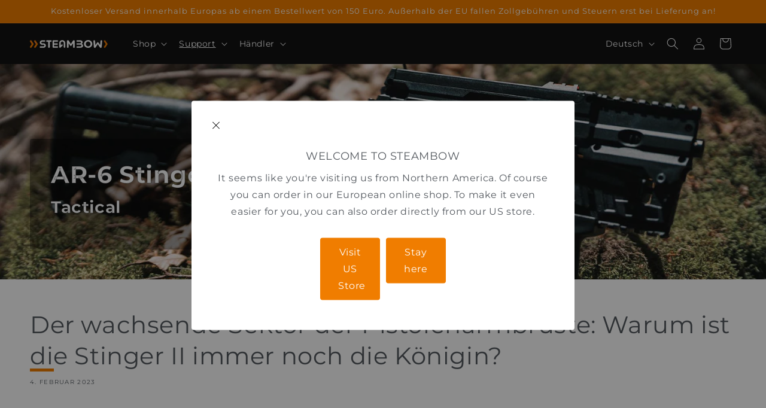

--- FILE ---
content_type: text/html; charset=utf-8
request_url: https://www.google.com/recaptcha/api2/anchor?ar=1&k=6LeKXVsrAAAAAGsyk-DacAAPCDZFCCZhPtnBXBaF&co=aHR0cHM6Ly9zdGVhbWJvdy5hdDo0NDM.&hl=en&v=cLm1zuaUXPLFw7nzKiQTH1dX&size=normal&anchor-ms=20000&execute-ms=15000&cb=n7c5ppym8yg8
body_size: 45596
content:
<!DOCTYPE HTML><html dir="ltr" lang="en"><head><meta http-equiv="Content-Type" content="text/html; charset=UTF-8">
<meta http-equiv="X-UA-Compatible" content="IE=edge">
<title>reCAPTCHA</title>
<style type="text/css">
/* cyrillic-ext */
@font-face {
  font-family: 'Roboto';
  font-style: normal;
  font-weight: 400;
  src: url(//fonts.gstatic.com/s/roboto/v18/KFOmCnqEu92Fr1Mu72xKKTU1Kvnz.woff2) format('woff2');
  unicode-range: U+0460-052F, U+1C80-1C8A, U+20B4, U+2DE0-2DFF, U+A640-A69F, U+FE2E-FE2F;
}
/* cyrillic */
@font-face {
  font-family: 'Roboto';
  font-style: normal;
  font-weight: 400;
  src: url(//fonts.gstatic.com/s/roboto/v18/KFOmCnqEu92Fr1Mu5mxKKTU1Kvnz.woff2) format('woff2');
  unicode-range: U+0301, U+0400-045F, U+0490-0491, U+04B0-04B1, U+2116;
}
/* greek-ext */
@font-face {
  font-family: 'Roboto';
  font-style: normal;
  font-weight: 400;
  src: url(//fonts.gstatic.com/s/roboto/v18/KFOmCnqEu92Fr1Mu7mxKKTU1Kvnz.woff2) format('woff2');
  unicode-range: U+1F00-1FFF;
}
/* greek */
@font-face {
  font-family: 'Roboto';
  font-style: normal;
  font-weight: 400;
  src: url(//fonts.gstatic.com/s/roboto/v18/KFOmCnqEu92Fr1Mu4WxKKTU1Kvnz.woff2) format('woff2');
  unicode-range: U+0370-0377, U+037A-037F, U+0384-038A, U+038C, U+038E-03A1, U+03A3-03FF;
}
/* vietnamese */
@font-face {
  font-family: 'Roboto';
  font-style: normal;
  font-weight: 400;
  src: url(//fonts.gstatic.com/s/roboto/v18/KFOmCnqEu92Fr1Mu7WxKKTU1Kvnz.woff2) format('woff2');
  unicode-range: U+0102-0103, U+0110-0111, U+0128-0129, U+0168-0169, U+01A0-01A1, U+01AF-01B0, U+0300-0301, U+0303-0304, U+0308-0309, U+0323, U+0329, U+1EA0-1EF9, U+20AB;
}
/* latin-ext */
@font-face {
  font-family: 'Roboto';
  font-style: normal;
  font-weight: 400;
  src: url(//fonts.gstatic.com/s/roboto/v18/KFOmCnqEu92Fr1Mu7GxKKTU1Kvnz.woff2) format('woff2');
  unicode-range: U+0100-02BA, U+02BD-02C5, U+02C7-02CC, U+02CE-02D7, U+02DD-02FF, U+0304, U+0308, U+0329, U+1D00-1DBF, U+1E00-1E9F, U+1EF2-1EFF, U+2020, U+20A0-20AB, U+20AD-20C0, U+2113, U+2C60-2C7F, U+A720-A7FF;
}
/* latin */
@font-face {
  font-family: 'Roboto';
  font-style: normal;
  font-weight: 400;
  src: url(//fonts.gstatic.com/s/roboto/v18/KFOmCnqEu92Fr1Mu4mxKKTU1Kg.woff2) format('woff2');
  unicode-range: U+0000-00FF, U+0131, U+0152-0153, U+02BB-02BC, U+02C6, U+02DA, U+02DC, U+0304, U+0308, U+0329, U+2000-206F, U+20AC, U+2122, U+2191, U+2193, U+2212, U+2215, U+FEFF, U+FFFD;
}
/* cyrillic-ext */
@font-face {
  font-family: 'Roboto';
  font-style: normal;
  font-weight: 500;
  src: url(//fonts.gstatic.com/s/roboto/v18/KFOlCnqEu92Fr1MmEU9fCRc4AMP6lbBP.woff2) format('woff2');
  unicode-range: U+0460-052F, U+1C80-1C8A, U+20B4, U+2DE0-2DFF, U+A640-A69F, U+FE2E-FE2F;
}
/* cyrillic */
@font-face {
  font-family: 'Roboto';
  font-style: normal;
  font-weight: 500;
  src: url(//fonts.gstatic.com/s/roboto/v18/KFOlCnqEu92Fr1MmEU9fABc4AMP6lbBP.woff2) format('woff2');
  unicode-range: U+0301, U+0400-045F, U+0490-0491, U+04B0-04B1, U+2116;
}
/* greek-ext */
@font-face {
  font-family: 'Roboto';
  font-style: normal;
  font-weight: 500;
  src: url(//fonts.gstatic.com/s/roboto/v18/KFOlCnqEu92Fr1MmEU9fCBc4AMP6lbBP.woff2) format('woff2');
  unicode-range: U+1F00-1FFF;
}
/* greek */
@font-face {
  font-family: 'Roboto';
  font-style: normal;
  font-weight: 500;
  src: url(//fonts.gstatic.com/s/roboto/v18/KFOlCnqEu92Fr1MmEU9fBxc4AMP6lbBP.woff2) format('woff2');
  unicode-range: U+0370-0377, U+037A-037F, U+0384-038A, U+038C, U+038E-03A1, U+03A3-03FF;
}
/* vietnamese */
@font-face {
  font-family: 'Roboto';
  font-style: normal;
  font-weight: 500;
  src: url(//fonts.gstatic.com/s/roboto/v18/KFOlCnqEu92Fr1MmEU9fCxc4AMP6lbBP.woff2) format('woff2');
  unicode-range: U+0102-0103, U+0110-0111, U+0128-0129, U+0168-0169, U+01A0-01A1, U+01AF-01B0, U+0300-0301, U+0303-0304, U+0308-0309, U+0323, U+0329, U+1EA0-1EF9, U+20AB;
}
/* latin-ext */
@font-face {
  font-family: 'Roboto';
  font-style: normal;
  font-weight: 500;
  src: url(//fonts.gstatic.com/s/roboto/v18/KFOlCnqEu92Fr1MmEU9fChc4AMP6lbBP.woff2) format('woff2');
  unicode-range: U+0100-02BA, U+02BD-02C5, U+02C7-02CC, U+02CE-02D7, U+02DD-02FF, U+0304, U+0308, U+0329, U+1D00-1DBF, U+1E00-1E9F, U+1EF2-1EFF, U+2020, U+20A0-20AB, U+20AD-20C0, U+2113, U+2C60-2C7F, U+A720-A7FF;
}
/* latin */
@font-face {
  font-family: 'Roboto';
  font-style: normal;
  font-weight: 500;
  src: url(//fonts.gstatic.com/s/roboto/v18/KFOlCnqEu92Fr1MmEU9fBBc4AMP6lQ.woff2) format('woff2');
  unicode-range: U+0000-00FF, U+0131, U+0152-0153, U+02BB-02BC, U+02C6, U+02DA, U+02DC, U+0304, U+0308, U+0329, U+2000-206F, U+20AC, U+2122, U+2191, U+2193, U+2212, U+2215, U+FEFF, U+FFFD;
}
/* cyrillic-ext */
@font-face {
  font-family: 'Roboto';
  font-style: normal;
  font-weight: 900;
  src: url(//fonts.gstatic.com/s/roboto/v18/KFOlCnqEu92Fr1MmYUtfCRc4AMP6lbBP.woff2) format('woff2');
  unicode-range: U+0460-052F, U+1C80-1C8A, U+20B4, U+2DE0-2DFF, U+A640-A69F, U+FE2E-FE2F;
}
/* cyrillic */
@font-face {
  font-family: 'Roboto';
  font-style: normal;
  font-weight: 900;
  src: url(//fonts.gstatic.com/s/roboto/v18/KFOlCnqEu92Fr1MmYUtfABc4AMP6lbBP.woff2) format('woff2');
  unicode-range: U+0301, U+0400-045F, U+0490-0491, U+04B0-04B1, U+2116;
}
/* greek-ext */
@font-face {
  font-family: 'Roboto';
  font-style: normal;
  font-weight: 900;
  src: url(//fonts.gstatic.com/s/roboto/v18/KFOlCnqEu92Fr1MmYUtfCBc4AMP6lbBP.woff2) format('woff2');
  unicode-range: U+1F00-1FFF;
}
/* greek */
@font-face {
  font-family: 'Roboto';
  font-style: normal;
  font-weight: 900;
  src: url(//fonts.gstatic.com/s/roboto/v18/KFOlCnqEu92Fr1MmYUtfBxc4AMP6lbBP.woff2) format('woff2');
  unicode-range: U+0370-0377, U+037A-037F, U+0384-038A, U+038C, U+038E-03A1, U+03A3-03FF;
}
/* vietnamese */
@font-face {
  font-family: 'Roboto';
  font-style: normal;
  font-weight: 900;
  src: url(//fonts.gstatic.com/s/roboto/v18/KFOlCnqEu92Fr1MmYUtfCxc4AMP6lbBP.woff2) format('woff2');
  unicode-range: U+0102-0103, U+0110-0111, U+0128-0129, U+0168-0169, U+01A0-01A1, U+01AF-01B0, U+0300-0301, U+0303-0304, U+0308-0309, U+0323, U+0329, U+1EA0-1EF9, U+20AB;
}
/* latin-ext */
@font-face {
  font-family: 'Roboto';
  font-style: normal;
  font-weight: 900;
  src: url(//fonts.gstatic.com/s/roboto/v18/KFOlCnqEu92Fr1MmYUtfChc4AMP6lbBP.woff2) format('woff2');
  unicode-range: U+0100-02BA, U+02BD-02C5, U+02C7-02CC, U+02CE-02D7, U+02DD-02FF, U+0304, U+0308, U+0329, U+1D00-1DBF, U+1E00-1E9F, U+1EF2-1EFF, U+2020, U+20A0-20AB, U+20AD-20C0, U+2113, U+2C60-2C7F, U+A720-A7FF;
}
/* latin */
@font-face {
  font-family: 'Roboto';
  font-style: normal;
  font-weight: 900;
  src: url(//fonts.gstatic.com/s/roboto/v18/KFOlCnqEu92Fr1MmYUtfBBc4AMP6lQ.woff2) format('woff2');
  unicode-range: U+0000-00FF, U+0131, U+0152-0153, U+02BB-02BC, U+02C6, U+02DA, U+02DC, U+0304, U+0308, U+0329, U+2000-206F, U+20AC, U+2122, U+2191, U+2193, U+2212, U+2215, U+FEFF, U+FFFD;
}

</style>
<link rel="stylesheet" type="text/css" href="https://www.gstatic.com/recaptcha/releases/cLm1zuaUXPLFw7nzKiQTH1dX/styles__ltr.css">
<script nonce="nU8nrTPrukPkYmBleZYLaQ" type="text/javascript">window['__recaptcha_api'] = 'https://www.google.com/recaptcha/api2/';</script>
<script type="text/javascript" src="https://www.gstatic.com/recaptcha/releases/cLm1zuaUXPLFw7nzKiQTH1dX/recaptcha__en.js" nonce="nU8nrTPrukPkYmBleZYLaQ">
      
    </script></head>
<body><div id="rc-anchor-alert" class="rc-anchor-alert"></div>
<input type="hidden" id="recaptcha-token" value="[base64]">
<script type="text/javascript" nonce="nU8nrTPrukPkYmBleZYLaQ">
      recaptcha.anchor.Main.init("[\x22ainput\x22,[\x22bgdata\x22,\x22\x22,\[base64]/[base64]/[base64]/[base64]/[base64]/[base64]/[base64]/[base64]/[base64]/[base64]\\u003d\\u003d\x22,\[base64]\x22,\x22w4/ChhXDuFIXMsO/wqlPVsO/w6LDgsKpwqtAO30DwrLCrsOWbj5MVjHCqBQfY8O4ccKcKW5pw7rDsyHDqcK4fcOUWsKnNcOtWsKMJ8Oiwq1JwpxFCgDDgDkZKGnDgQHDvgE2wp8uASZXRTU8HxfCvsKvQMOPCsKVw6bDoS/CmzbDrMOKwrrDrWxEw7bCkcO7w4QPDsKeZsOuwp/CoDzCkDTDhD8tTsK1YHfDtw5/KcKiw6kSw79yecK6UAggw5rClQF1bzgNw4PDhsKkJS/[base64]/[base64]/DpcO2TcObecOlw5/Ct8KdP1g5wpnCp8KCAsKwd8KqwrnCosOaw4pKc2swesOyRRtOP0Qjw4PCmsKreGxDVnNsMcK9wpx+w6l8w5YKwpw/w6PCjWoqBcOEw54dVMO1wr/DmAINw4XDl3jCi8KMd0rCjMOQVTg+w75uw51bw5paV8KAb8OnK2PChcO5H8KsTzIVfMOrwrY5w4hxL8Osb3opwpXCmlYyCcK+LEvDmnbDsMKdw7nCtGldbMK9D8K9KC/Dh8OSPQHClcObX0rCn8KNSW3DmMKcKwjCrBfDlzXCtwvDnUjDrCEhwoPCssO/RcKcw7ojwoRHwrLCvMKBHWtJISdjwoPDhMK/[base64]/CiGVnW8OSJMKbcSkrwq/DjsOCwp3DujxGdMOVw5HCrMK5w40rw5BKw49/wqXDvcOAUcOuOcOsw4lMwrYENcKHH0AWw7rCnhEnw5bChRwGwr/[base64]/Dsk1XEy7CjMK+wpbCg8Odw4PDisKpw7XDncO3wrULaCvClcKJKV0AFMOkw4Iuw7LDm8Oxw5bDo0rDkMKiwrHDoMKyw4wqOcKaNVzCjMKZYMKnHsOrw6LDpkl4w5AFw4AydMKFVBfDk8KGwr/CpiLDusKOwonCnsO+Ek0Bw7XDocKTw7LDiDxdw4x/YsKDw78tPsO3wrlwwqBCUkVaYXDDliZVSnBNwqdKw67DocKIwqnDmwsLwrtuwqcfHlYkw4jDsMO0Q8ONdcK3cMOqVmsCwpRUw7vDsn/Duw3CnWUaJ8Kxwp1bIsOrwpFewqHDq17DoE4nwoDDs8Khw7jCtMO4N8OJwrTDtMK3wp5iQcKdUg9Yw6bCu8OuwonCvlsHIjkJIcKbDEjCtsKnRwrDuMKyw4LDnMKyw6rCvMOzccOcw4DDnMOfacKYfsKAwqEfJG/[base64]/DpQV0AMOXwowiQgDDpz8uw6pJP0JMw5/CgnYEwrLDj8OdWcK8wqHCnw/[base64]/Cl1EybsK2e8K2Nj7CncKdw61SGVTDiGgQQsKxw7HDjMK+NcOGKcK/OMKSw6TCsRHDnxPDvcOyZcKUwogpwpHDlw5/cE/Dp0vDoFFQdmxiwp3DpkPCqcO4CRfDg8K+bMK5bMKmYmnCl8O5w6fDjcKSUDrCpH/CrzI6w7PDvsK+w4DCocKsw711TRnCpMKywp1bDMOkw5/DoQzCscOmwrvDhXIqFMOmw4tmUsKEwo7DoCdEHlfCoHgQwqfCg8K1w7RRByvCqlIlw4rCtUxaFX7DkDpLTcK8wo9dI8OgTAF1w6zClMKmwqfDucOhwr3DiSvDiMODwpTDjE/DjcOVwrTCjsOrw7N0PgHDqsK2w7jDs8O/KjcQJzXCjMOYw4ReLMOzY8OBwqsWR8KnwoBkwoDCncKkwozDmcK5w47DnyfDgyXCmW/DjMO+SsKYbsOwbMO0wpbDhcOqGHrCsR43wpgnwrQxwqjCnMKVwol2wqfCo1seamYNw6A3w6rDnC/[base64]/w6rDkCp+w4RkZnwSwqosw5gYw4bCnsKYUcKLVyopw787DMKHwofClsO9SzzCtGA1w7s8w53DjMKfLnfCi8OMcFzCvsK0wqXDs8OTwqXCkcOecMOseALCjsKlD8KhwpUJRR/CicOhwpU/W8KkwobDgkVUb8OIQcKUwr/Ch8K+FyvCjcK1B8Klw7DCjBHCnhnDusO1Ex89w7vDtsORfw4Uw4dywrAfFMKAwoYZLcKpwrPDhjHCiyA3HcKaw43Chg1rw5nCjA9kwpxLw48+w4oSJkDDtzrCmmLDscKUfcO7M8K0w4LCj8OwwoVpwo/Ds8KEB8OPw51cw5oORAYRZjg5woDCpMK4Ei/Dh8Kqb8KNMsKEG1HCucKxwpzDtk05dDjDvcKxX8OIwpV8YjLDjWZkwoTDtRTCgGfDhMO2SMOOQH7DhibDvTHCj8OAw4TCjcOwwp/Dpg1zwpfDssK5D8OZwot1fMKnNsKbw6wCJMOIwp05ScKOw4rCuw8mHADCocO2Zhlpw41uwoHCjMK3PMOKwotRw5PDjMO8DVtaLMKVJcK7wo3Cs1HCjsKyw4bChMOpJMOgworDqcKNNyrDusOnCMOMwpFcOBAJOMOSw5N/ecOzwozCog7DuMKdXy3DtnbCvcKUA8KmwqDDgcKrw4oZw7g4w6wkw5QcwpHDi3Fiw6vDg8O9QTVJw4oXwq9kw5EZw5MAIsKCwrXDpgcAOsKJLMO3w6jDl8ORFxHCvhXCpcOnBMOFUljCpcKlwrrDt8ODZVrDtF0ywpQ1w4/[base64]/J8KPQcO2ScOyWiNfbytLB8K/wodJQADDgcOxwr7CpFk+w7LCinFyKcKuaQHDiMK4w63DlsOlcS97DsOfa3rDqhYXw6jCt8K1B8Oow7XDvgPCsDLDoHLDkhnCkMOZw73DvcK5w7QswrvDqX7Dh8KnKCVxw6UGwoTDvcO1w7/CusOhwoV6wrvDicKkJW7DuWDCrX9TPcOWVsO2NWNIMyfDs309w7cvwo7Dt09IwqkSw5VDXyDCrcK3wpnDp8KTVMOuN8KJLVvDmHjCoGXCmMKpEXzCosK4EAgJwoPCnk/Cn8KlwrvDrAzCggQNwqdGV8OiRAoMwpQAYBTCmsKew4lbw74JRT7DsV1GwpITwpbDsUjDrcKmw4FVBh3Dp2TCoMKhD8K7w4t4w78CAMOsw7XCjEPDpADDjcKMasOZeXfDmAMbesOQJC0Vw4bCs8Kgbz/DrMKew7FrbgjDi8Kfw5DDi8Knw4R/OnTCjg/CisKFOz9oN8OrBMK2w6DDs8KwMHkIwq8jw4bCqsOje8KyXMKNwooOZwfCt0AOdsOhwpRYw4vDicOBdMKCwp3DqidhX13Dg8KDw5jChj7DlcO3VMOHNsKEcgjDrcKrwq7Dt8OWw5jDiMKELRDDjQF+wpQIe8K5NMOKaQHDhAgXfRAowp/Cim8iUh5ZUsKFL8KuwqAxwrNGQMKWY2/Ds3fCt8K/YWLCgTU4HMOYwp7CtUXCpsKqw55PBy3CosOBwqzDiHIQw6vDjEDDlsOMw4LClgXCh03DhMKkwoxqRcOxQ8K8w6hyb2jCs3EVa8O0wo0NwqnCk0rDkl/Dg8O6wobDmBHCmsO4w4nDpcOQEGBvEcKrwqzCmcOSWW7DoH/DpsK/dXrDqcKHdcOqwqDDpljDncOvw4vCog18w4waw7vClcOGwqDCqmUKeTTDlV7DgMKNPMKsHCVcNiAzccK+wqsJwrrCg1lQwpRTwpJ0bxc/w4lzKF7CrT/ChkFZw6pdw5zCo8O4JsKtE1kqwrzCscOZLgF7wr8pwqxMfybDn8Oiw5sya8O3wpjDkhhPMMOJwpzDsU5fwoBqFsOdcEzCjFTCs8Oow4JRw5vCt8KnwrnCkcKTclbDrMKAwqwxHMKcw4/[base64]/CrwfCo8O2Gh0lJ8Ksw5nDgydFaxrCh3TCqCERwqTDisKhOSLCozQYNMOYwpjCqkHDk8OUwrNTwoFmdWYMLSNbwpDCrsOUwqkFG0rDmTPDqMK2w7LDnyXDmcOMAx3CksK/P8KCEcKSwq3CrQvCo8K1w77CvwrDp8OCw4nDkMOzwqVSwrEPRMO9cgfCqsK3wrHCiWrDrsOvw4nDvHYkH8Ovw6/DigLCqHjCqsKXA1bDrz/Cm8OWZl3CtUcsccKmworDiSQcaEnCh8KUw6YafmYowpjDuyTDkWRbOkdOw6nCigIaG0IeKBbCggN4wp3CuA/DgjLDl8OjwrXCn3JhwqRWZMKsw5fDtcKsw5DDg2NPwqpuw4HDgcOBGWYJw5fDksOwwr7DhDLDiMOtfBxmwosgVA9KwprDsQkYwr16w7w1B8Kjf3lkwoYQDsKHw60BNsO3wrvCv8KHw5cMw7jCtMKTdMKBw5rDvcOUZ8OxQsKMw7gPwpfClxVOSE/CijxQAhLDjsOCwpTCgcOAw5vChsOlwr/DvHNew6jCmMK5w7vDrWJ9PcKIJRMmBCvDhzHDvUfCicKRVsO/aTU2CsONw61ATcKAD8OjwqgMOcKKwprDp8KNwr8nFnQ/IXR/wrrCkQQuLMObZHHDhsKdYkXDiCjCucOpw7s9w7LDgMOrwrEyfMKEw79ZwpPCu3vCisOtwosVfMO4YgPCm8O6ShwVw71LWzHDtcKVw7jCj8OkwqgfVMKlPSF0w5YBwqxiw67DjGMnDsO/[base64]/DtztDNxfCrEYuTsKTw4jDnsKewpbDtcOoWsODf3HCgsK7wosFwpVhNMO9CcOfccK4w6RDCCcXTsKudcKzw7bCpEkVLS3DhcKeMiBlBMKKUcO1UwFHHcOZwoYKw64VCG/[base64]/J8KAwohLV8OYfC0NwpEJw7nCuRHClE8uA1LCvUvDsztnw6gxwofDlEsUwqPCmMKgwrsCGUbDjEDDhcOVAGDDv8OawqwCEcOAwq7DgT42w7wSwqXCrcOmw54fw5NEI0rCpCkuw5Vmwr/DmsOGAkLChnZHN0bCosO1wpYiw6PCrDDDlMOzw4DDn8KLPwAMwq5Bw4wBEcO8ecKdw4/Cp8Olw6XCvMOQw4AoVUXCnFVhBkhew4dUKMKFw7t/wrJiwqvDv8KnZMKbWznCmFXCnx3Ds8OcT3k7w47ChMOKW0bDkUU0wrfCssKDw5zDtwoIwrAkLz7Cn8Oow4R4wqF4w5lmw6jCvmjDq8OJcn/Cg3glMgvDosKpw5nChcK8aHFyw4bDs8Kuwo1kw49Aw5V7J2TDpmnDh8OUwqDDscKQw6omw7HCnUfCh1RFw7zDhcK9VlxSwoAdw6jCiGc6eMKEccODVsOrbMOSwrnDqFDDt8OtwqzDkRFPLMKfOMKiAHXDuFxUTcK7fsKGwpDCkVAHXi/Do8KVwovDgsK1wowyPAPDnjHCgQIYAUY/wqN3GcO0wrXDvsKTwp7CgMOiw5nCqcKdF8K2w6k8AMKIDi5JZWnCpMORw5ocwookw78vJcOMwqbDigNowpM8aVdTwrZowp9uXcKcQMOIwp7CksOpw7QOw4LCosOiw6nDgMO3XGrDjBPDlk0ONA8hAl/Cg8KWXMK4LMOZCsK5CsKyfMO+B8Kow6PDrQApUcKAYns1w47CmALCl8KtwrDCvR3DnCgnw6QdwpfCv1oEwqLDp8KbwrfDqDzDmWTDqGHCqFMZwqzClGROaMOwdwzCl8OIBsKHwqzCgyQzBsKSPEzCjVzCkSk2w7dCw6rCgg/DuHLCqFLDmk1gRMOHKcKeAcOHUX7DgcObwpxvw7jDs8O2wr/CvMO+wpXCocO3wpTDpcOzw6A1Sk0xYmLCusKcNnpwwo8cw7gvw5nCvS7Co8O/[base64]/CvWbCkzfClsKJQcOhwrYDw51Awq0HwoPClz/CrAFraT4SXmfCtRHDpU/DvQI3OsOlwqosw6/DnkbDlsKnwoHDvcOpUULCosOewpgqwrTDksKQwpdSKMKNAcOpwrDCmsKuwpVgw6UEJ8KqwqjCscOcAcKdw4ADEsKywrdxRTTDjRzDrsOVQMONd8O2wpzDhBlDesOPUcK3wo1hw5pywrALwoA/LsONIWTDmFU8w4keEGt0UEnCk8KXwrkRcsKfw43DqcOOwo51aT8fGsOow64Cw7VdIxgmbF3DncKoFnLDpsOGw6MHFBjDjMKtw6nCgHLDlgvDp8K3R2XDjhoUKGrDq8OnwonCp8KEScO4E2pewrUsw6HCpcOkw4/DkzQ7e1hMOT9zw4dHwrA5w7cwesKRw5VXwrggw4PCkMKZA8OFBj1KHhzDtsODwpQdDsKUw78lBMKbw6BUH8O+VcOGYcO2XcK0wqjDp3vDgcKAWnpSXMODw5pZw7vCgVEwY8KswrgYGxDCnAwLFTY3QRvDucKywr/CiFDCoMK5wpsbwoEgwrszC8O/wr0kw48zw6XDiWB0DsKHw4YAw7wMwrfCrk8dc1bCtcO2cQNIw43DqsO4wq7Cjm3DicKyLUYtekxowoACwobDuD/Cumt4wrIof0rCq8KqbsOQUcKswpXDucK3wq/DhQvDrGEWw7HDgsK8wo1iTcKwG3PCr8OJcV/DijFTwqoOwrI3JRbCu2gjw7vCscKzwoEIw784woDCjkV0G8Kbwp8hw5oHwoEWTQbCjGvDjzxnw5HChsKJw4bCjGMmwoByECfClEjDu8Kwf8KvwpvDgCrDoMOzwq1ww6EkwoREUnLCnkRwGMOvwqVfU1PDhMOlwoNww5V/T8KpVMO+GCNqw7FWw6R1w6dNw7N9w4kzwojDr8KKH8OGGsOZw4hNYsKhCMKjwrUiwr7Cv8OKwoXDnHjDvcO+azZCYMKRw4/DmcOFa8OvwrPCky8bw6EAw7VDwqzDtS3DocOZcMO8QsOgLsOmBcOLSMOdw6XClS7Cp8KTw5LDp1HCrGHDuCnCtjbCpMO9wpVBScO5PMK3fcKxw4RQwrwfwrkEwpthw74iw5lpPHYfUsKewoNMw5bCsQptQQQEwrLCllJ/wrY9wp5Aw6bCsMOCw5/DjDZhwpVMPMKpZsOrEMKrYMK4URnCjwxBbQFXw7vCr8OnYsOocgjDj8KzRMO5w61twpLCrnfCh8K5wpHCrjbCo8KUwqbDmn/Dl3LCkMOdw7jDj8K7FsOXEcKZw5Z5O8OCwr0ZwrPCisKCdMKXwp7DrVJswoHDvBkXwph+wqTCkiYWwpLDvsOMw5VaL8KUcsODX3bCiSlTWU57AcKzW8KQw6sJDx/[base64]/b8KYwrg4wpvCn1lJaSzDrTpaw6PDi8K3w6hmwovDtAA0QcKwYMKheWsywpwDw5vDpMOUBcOVw5cJwoU1IMKewoMmWjJEBMKZa8Kyw4/DrsOPBsO2QiXDuHVnFg8nck1bwprCgcO6McKMG8OQw4TDuGvCsGnCs11tw7o1wrXCuGETYgpqScKnXxt9wonClRnCv8Oww5QQw4nDmMKpwpTCqsOPw4UOwp3Dt1hCw4bCq8Kcw4LChsOuw6nDiTAlwqpQw6zCl8OpwqvDoRzClMOew7kdNnwcBQfDmXBVIy/DnTHDjCAdXcKnwqvDm0zCgUBEP8KFwoBNDMKYEwrCr8KdwohLKsObCCXCg8Oewq3DpcO8wo3CrQzCqhc2exQPw5bDscOmMMKdYF1uCMOlw7Mhw73CscOWw7DDpcKnwpzDqMK3JXHCunJcwpxxw5zDmsKmYDrCoCFUwosnw5/[base64]/DsT/ClMOkXF84KnksGHQgTcO6w6tVHlEBdMK7M8OOOcOPwog1YxMSdgVdwofCqcOAUH0SPgzCkcK2w4pnwqrCoxowwrxhAhI9ScKbwqAVaMKEOWUXwpfDncKdw6gyw58fw7UDKMOAw7zCvcOxEcOxQGNmwq/Ch8OCw4jDmG3CmRrCn8KqFsOSEW8dwpHCt8OMwpdzSTtLwpjDnn/CksOqbcKNwq9jRzLDsGHChGplw51pDjQ8w69Dw5HCoMKrP2DCm2LCj8O5dxfCrinDjMObwpNEw5LDtcOEDj/DrVMPbT3DjcK/w6PDgcO5wrdBSsOKT8KOwo1MDjAsU8OiwrAGwolyPWoKBBcxX8O0w50/[base64]/wq/DmMOJwr/[base64]/CjmDDlcOpBsKbH8O9K2rDkgLCisOvw7TCqTQgQcOWw5vCqcOjE3vDl8OIwpEfw5rDpcOnE8Osw5/CnsK0wr3CisOmw7bCjsOkScO6w4rDp19GPX7CuMKmw4HDmsOXEWZhMMKlJ2dDwrgow4zDlMKLwo/CvWjCtFU0w5tscsK4DsOCZcKow5YSw5PDuWUQw6d/w6PCvcKRw5UZw4pcwqvDm8KiTjZKw6ledsOmGcOTUMOlH3fDlzleXMOvwoPCn8OAwpYswopYw6RnwpdAwpYbZGrDrQJYaQfCqcKIw7QAYcOFwp8Ow5XCqSnChixZw5HDrMOhwrd5w6QYOsOKw487C2tnZsK+SjDCqB/CpcOKwpx7wqtGwp7Cv2/CpjIqXhccIsKww5nCgMK3w74ZQFo5w7kpewfDuWo3TVMhw79qwpAoIcKSHsKvdn7ChcK4aMOpCcK9f1bDmFNpKkkkwpdpwoFlHmI5F30ew5jCtMOMFcO3w4jDiMOMc8KowqnCtCEBfMKpwrEEwrJXY3/DjyPCtMKUwpzCq8KNwrHDuw0Mw4bDuml0w6glWnZpc8KicsKEIcOhworCpcK0wp/CtsKKGmAXw7BHVMO8wqbColIqaMOefsOYeMOlw5DCqsOtw7PDvEEVUsKWC8KGGzoPwqfCu8OLEsKsZ8K/[base64]/CisOkw7BZQ2NsKVvDjF7Cth7Dq8KJwoLDj8OTLsOFaMK9w4wHXMKwwoZnwpZzwrgEw6VBD8O/wp3ClBHCosOaXy02fMK+wofDtDJzwoJuTcKUKsOneW3CgHtMHmDCtC9Rw7UbYsOtDsKDw77Dl3jCmjbDicKid8O2w7DDokrCgGnChGHCjTVCAMK8wq/[base64]/Cr8KgEsKQw50Dw5E6esOZbH3CtsOdwo9Rw7zCisK0w5HDt8ODEy3DosOZJlHCnWrCqwzCqMKcw7AwTsK3TUBjdBFeFWQfw73CvQUow63DsmTDh8OawqMQw4/CqVInOxvDhE07G2fDnDUTw7onAz/CkcOCwrLCqRx1w6x5w5zDhsKFwp3ChVTCgMOowqYvwpLCpcOfZsK/bj0/w5sXMcK7ecKJYiJBNMKYw4/CqAvDplRJw5ZhMsKFw7HDo8OWw7sHaMOQw4rCn37Cn3RQc20cwrBpKT7CjMKJw7xmChp+fXMjwp1rw4w+BMKgEB9gwrIkw49yW37DjMOgwoJjw7DCkENoZsOce1pbVMK7w53DisObfsKVQ8OAHMKCw5kWO058wrRIP0/CmzbCvcKfw5xgwq4awqR5EQvCisO+b1ciw4nDqcOYw5h1wrLCj8OPw4ZedA46w6gGw7fCgcKGXsO+woJwd8K+w4xbBcONw60OEmPCgGPCjyPChcK0e8Kow7DDtxh+w5Yaw7ULw4thw7BCw4JgwpYIwrbCshnCjzvDhhXCgFlTwpZYWMK8wrZrNSRhPC4fw5FPw7UXwq/CiFtIZ8K6dcKWfMOzw77Dh1RgFMOuwofCl8Kgw5bCt8Kyw4nDo2dfw4AkOjXDisKMw4IYVsKrfWw2wrAJVsKlwprClD1Kwr3Cs2LCg8O/[base64]/DoQM6wq3DkTnCuCbCmcK4Q8KTw5grIsO1w4kuccKbw6pefGIrw7dHwrbClsO4w6jDtcKGbRwyYMO0wqLCuG/ClsOYQMOlw67DrcO5wq7CrjfDo8O7wptJOMKJJ18LJsO7L1vDn2k5UMKgBMKiwq1tHsO6wonDlDgvOF8Ow5YrwqfDssOWwpbCncKnShxAYcKOw6R6woLCqlg0cMKJw4fCrcOlNyIEM8Oiw4AHwoTCq8KIC1jCtB/CmcKAw6Ipw4LChcKoA8KRBSHCrcOeMELDisODwo/CucOQwrIbw6rDgcK0DsKCF8KJVXbCnsOWeMKNw4kEUiEdw7jChcOaf1BkMMKGw5A8wqnDvMO7dcO2wrY9w6AdP3hpw5gKw6dAcyFgw40twpDDg8KVwoLCisOGPH7Do0XDi8KQw5NiwrsOwoofw64Dw6J1wpvCq8OiRcKiSMOpfEInwpfDpMK/w6PCvcO/w7pdwpjCm8OyTDUYO8KZJcOeMEgawrzDl8O3MMK2ezMJw4vCnGDCvzVlJsK0TDBnwp3Dh8Knw5DDmFhTwqIcwrjDnlHCqwLCrcOiwq7CkjNCY8KZwojCvRPDmTYpw6VmwpXDgMO4Aws1w4Ahwo7DrMOEwptoe23DgMOfPMOPE8K/NWMySyo9GMOhw5BEOTPCh8OzcMKneMOrwojCgMOXw7cvE8K1I8KiEVdLXcKHVMK1CMKCw5dKIcO7woDCucKnWFDCllfDqMKNScKowqI2wrXDtMOCw7XDvsK/F1nCucO/PVfDssKQw7LCssKde0zCtcKXccKAwpVwwrzDgMKwEgLChFMlfMK/[base64]/DucKmw4TCqVLDrsKWwqk9w4oSI2YYwo4ZK2dmbcKRw5vDuBXCucO8XcKtw59hwoTCgkF0wr3Dp8KmwqRqEcOOTcKNwrRBw57Dr8KXWsKqChddw4VywozDhMK2HMOaw4TCgcKkwpvDmFUsHcKGw50aRAxSwovCqTnDuTrCqsKZVn/CuyTCiMKcCTljfB8EeMKtw6x9wpl1IAvDs0Izw4vDjAprwqnCnh3DqMOQPSBewoIYXG4+w45AO8KFNMK7w6BqJMOmMQjClHhyHB7DpcOKIsO2cAoJUizCqMOOOWjCr2HDi1nDjnwFwprDqcO2UsOew7vDs8OKw4nDtGQuwoTCtwXDmADCrBxbw7Qjw67DvsO/wq7DscOJQMKKw6HDpcOLwpfDjXlcQjnCtMK9SsOnw4VeS2dBw5kJDRrDvMOZwq3DuMOjN1rDggXDnXfCusO5wqABVzXDt8Ojw4lzwoTDp0EgcMKDw6wTLBPCsk1Awq7DosO0OsKQQ8KEw4UcbcOtw7/Dr8Ojw4pNb8OVw6jDshoiaMKWwqTCmHLCo8KKE1trZMKOLMK6woh+IsK1w5kPV1Jnw4U+woQlw6TCiAfDtsKRJXc5wqkrw7wZwo4mw6ZeCMKHRcK7bsORwqUIw68Tw63DkGBywqtVw7nCqS/Cmh1fVBFmw7RQMsKXwpzCqsOqwp7DjMKRw4ccwoxOw6Jww4U5w6/CgnjCk8KJJMKSV29rbcKvw5VnScK2PVtlY8ORXyDCixQTwpdoVcK+DETDoiLDt8KCQsORw73DnSXDrwXDvF5cb8OSw5nCm2NwbmbCtMOzHsKkw6cTw4t+w57CncKKCX05EntaNMKUfsO2PsOqDcOSVTB9Jjtkwq8pFsKoRsKLQ8OQwpTDscOqw5Iwwp/CnUsnw5o0wobCiMK6fcOUIm8sw5vDpjw6U3duWBMGw6VIT8O5w6/[base64]/DhMKKw4BrZyTDgG4Iw7x/GMORwrzCkjI8w6FzBsOKw4kgw4cIbSQWw5UQLB4aHgrClsONw7wtw4/CnXB4W8K/PMKYw6RSW0fCqwAuw4I6BcOvwrh9CmHDq8KCwpksUi0twpvCpAs/GVYvwoZIaMK3fcOUPFNLZsOfeiTDrFbDvCI2EVMGRcOfwqHCow0wwrs+QER3wpBxQRzCkRPCqsOmUnNieMOmI8OJwq48wojCncOzY2pWwp/[base64]/CksKDczDDjMKowpvChRIQw6l9wqTClUHDkV/DisOyw43Ch3weGUYOwpZIAirDrmvCsnNgdk56TcKvSMO0wpnCpEI2LBnCiMKkw5/DggXDgsKdw6TCoxBAw4RpfMOTLC9hcMOgXsKsw6PDpy3DoFU7D0HChsKcMGFXE3lhw5DDosOXMMKTwpMaw4FWE29ebcKmWcKvw7bDjsK6M8KSw6wTwq7DvA3DvsO1w5TDkE0bw78Qw5vDqsKoIEEDBMKcDcKhasOHw495w64pMi/Dn3kMe8KHwqYRwrTDhyXDugzDmjzCnsOFwpLCnMOYXhNzX8KJw7XCqsODw5/CoMOkAknCvHDDu8OTVsKDw7t/wp/[base64]/DcOgwoNfw649SMO2F0bDuGjCpW9XwrXCjcKYEjvCp3o7F2bCtcK6bcKMwpd0wqnDjMOoPzZyAcOGfGk1SMOEf2XDpC5DwpzCty1OwrLCjTPCmz4ew74jw7TDo8O0wq/CkBAuWcOlc8KyaQl1XD3DgDLCrMKPw4vDpXdFwoLDj8O2IcKkL8OUecKXwq3Cp0bDvsOCw41Fw4Zxwp3Drw3DvSU2C8Kzw5vClcKqw5YMeMOrw7vCh8OELQbCsT7DuyTDvFoObkHDqcOuwqduD2jDqVRzFn4qwo5pw6zCsB1XcsKnw4h/Y8KEShMBw5o8SMK5w61ZwrF8ekJgUMOUwpdNe03DvMOtV8KMw7sQLcObwqk2KmTDrVXCvhnDkDbCgHBcw6ByHcO1wqRnw4RwUBjCmsKRJsKMw6XDqFjDiVlvw7/Ds0vDvHvCjMOAw4XCoB8Re3nDl8OMwqZ+wpRkUsKSNxTCgcKCwrbCsg4MAUTDqsOmw6xWM1zCrcOswoJ6w7HDuMO+YGd3b8Khw4pvwp7DpsOWAcObw5HCksKXw6pGfHNKwo/ClWzCpsKywqLCvcKPcsOUwrrCqzFuw5bCtnkGwoHCrnQpw7E1woPDgSI9wrA3w6PCncOAew/[base64]/FcOse8KsfEt/w4TDksOswpLCrMOlJMOaw53DksOKaMKwPk3DtG3DnjnCrUzDmsO/[base64]/Ch2zCosOdwpYML8O9wqzDjsKVc1jDtsKKVy/Ctwchw6PDjH4Cw6dkwpEiw7oOw6HDrcOtB8KZw4dcNxAWGsOSw59NwqsuI2YeJDbCkVnCuEJcw7vDrQQ3PU03w7F7w7bDsMK5CcK2w4LDpsK9K8O9asO8wr8Gwq3Cimtnw51vwqhXTcKWw4bCkMK4aGXCvsKTwp9bIMKkwrDDk8KxUcOGwodrdG/Cl0Ylw5zDkhHDvcOHFcOUHh9/w7/CpCNjwqx7eMK1CknDpcKJw50lwoHCj8OES8K5w58dKMKTBcKvw6A3w6JDw6HCo8OHwowlw4zCi8KGwq3Ch8KuEcOqw7YrYUoIasKXUHXChljCuj/DlcKSJmANwq8gw4ZSw7TCoxJtw5PDqsKOwokrEsOjwpLDtEV2wqRiFXDCnkFcw4VyL0BfYyHCvARrYBlSw6NmwrZRw53CpsKgw4TDuF/[base64]/Cn8OawpfDnMOoHXljwoLCiWfDuQIYwpIkw4liwpLCkg8Ew58BwrAQwqDCgMKRw40ZFBZtOXM3IHDCkk7Ci8O3w7BOw5tNMcOmwpZMSCVAw5AKw4rDvMKNwpJyFEbCu8OtPMKeVsO/w4LCrMOJM33DhxslEsKRaMOrwrbChEBzCTYmQMONUcKgWMKNw5pEw7DCtcKPIX/Cu8Knw59nwqo5w4zChHgMw70wTyUIwoHDgQcnfH5Bw4LCgFBTVRTDpMOaVUXDn8Krwp1LwohtIMOTRBF/[base64]/Dj8O0ZnBUNsKrw70nw6N+acOHwokKwpQ/[base64]/Dp8OEwqjCkHYHwo3CicK5WcOjwovDlE4aEirCv8KSw4TCtsK1O3VMZBQuYsKpwqrCj8K1w7PCm1jDmgnDgcOew6XDqE9jY8OoOMOdSGIJTsONwqY/woQ0TG3DpsOPSTtnF8K4wqLClzVhw61YN34lX2/Cs2XCrcKiw4jDqMK3PwnDlMKZw5PDh8K1KXdEIWLChMOLamrDtgUfw6Rrw61AH0HDucOFwp51GHI5FcKmw4deP8Kxw4d/OFh7JQbCilxudcOjwq0lwqLCgGXCusO3wp5kUcK6eyV8cg1/wpbDnMKLBcKAw6nDqGRlZWTDnHIuwpkzw5TCm1AddR5ew5zCmRsxKFl/UsOtPsO+w5Y8w5bDpQjDpDpMw7DDhAYEw4XCml0FMMOVw6Flw47Dn8O+w6PCrcKRBcKqw4rDn1wsw5FPwoxlAMKZasKdwp83a8OgwoQ/w4kcRcOCwokhGSvDmMOXwpA7w5QKQ8K9EcOFwrvClsOSZR4gUBvCjBzDuxHDnsKnVsOPwrvCncO9FDUvHRPCkSdMJyd8dsKww50xw7AXEmo4GsOwwp0kc8KjwoxRYsO0w5A7w5HCpTnCoiJ+DsOmwqbCusK/worDicO7w7zDoMKww4LChcKGw6Zyw5BxJMKSbMKKw6Jsw47CkA16B08rK8OaSxYpZcKBHSzDtB5BaUkKwqHCnMOjw6LClsKLdMKsXsKleXJgw4B9wrzCoW8mR8KuUUPDjFbDm8OxP1TCtsOXNsOvYSl/HsOXO8OpInDDuy9DwrFuwpU7Y8K/w7nCg8KXw5/ClMKQwoMXwq5Sw5nCmXjDicOJwp7Cqj/CoMOrwrEqW8KsCx/CjcOJSsKTb8KKwrbCn2/CssKxUMKnWHUjw4bDn8Kgw7wkGMKOw5PCsxjDlsKrO8Ocwocow7LCq8KAw7zCmjQ+w6snw5bCpcO3OsKsw4/CusKuU8KBMQJgw6B+wpJYwqfCiDrCrMOeHxkKw7LDj8KXCiY3w5PDl8O9w7QAw4DDi8KHw6bChG9ve0rDiT8FwrbDosOWAD7Ck8O+GsKrOsOewpzDmVVHw7LCnggGSVnDnsO2aD1xbywAwpJbwpkpDMOTZ8OlKAc8Ri/DtsKRJQ5pwowfw7BhE8OXSXwywpXDnj1Ow6fDpHdbwrHCocKCZAtsdGkABS4bwpnCtMOIwpNuwonDvVLDqcKzPMK6CF3DnsK+Y8OUwrLDnwDDvsO2EsKedE3CnyXDgsOoIgPCoAXDjMOKcMK3KAgcO2MUe2vCpsOQw6UMw7MhDSVbwqTCmsK2w4/CsMKpwoLCrzwQesOkFzzDtBVqw5DCmcOCbMODwpjDpg3DhMKqwqp5OsKCwozDtcOrRXscTcKgwqXCoGUkTVo6w7TDgcOLwpEdfzLCk8Kqw6nDu8KvwpLChz8ew5Bmw6zDvTrDmcOOWVtXD34DwrxsRcKTw4RcclDDl8Kcw4PDsnYkE8KKCcKEw6cOw6J1G8K/R0LDoAwfZ8KKw7p0wooBYCFowpBNMQ7CtXbDpMOBw4N3KsO6b2nDpMKxw6jCly/DqsOpw5zClsKsXcORG3LCt8Kbw7vDnwAhI17Do0TDljnDm8KWU10zfcKLJ8OxGGs/CD0Awq5cYA7CmllIB2RFBMORRAfCiMOOwofDiBwXF8OYaCfCrTnChMKwIEpuwp9lL3TCtH9vw77DkwvDvcKrWyLCmsOIw4QnBsOHBMOhPjLCsjpfw5/[base64]/[base64]/DmDHCghvDnEkFwoQcXMOEaMO3wrzDlGNQU3rCi8OyNm95w6t1w6AIw44nTAYgwrc7H3PCpTTDtk0IwqvCscKwwrgDw53CvcO9QlprUMKDWMKgwqJgbcK5w5l+JWMmw7bClX1nZMOyVMOkIMONwq8ce8Khw5PCpD09NBgSdsOlA8KLw5E/KlXDnFQ/JcONwozDlHvDsxB5wqHDt1nDj8KpwrfDgE0WfGQIEsOYwqpOCMKOwovDlsKCwrvCjxg+w7hCaXpWM8OUwpHCl3AxW8KcwrrCkHhIMnvCnR4EWMORI8KBZTrDuMOZQ8K+wrYYwrrDnx3DtQJ+HClZb1/DgMO1H2XCucK9JMK3D2tZF8KEw7ErZsK4w7BKw5/ChgbCm8K9eWPDmjbCr17Do8KGw5VqScKlworDncO/N8Ozw7nDlMOUwqtwwoPDn8OOOhEewpTDiyw6X1LCncKaO8KkIhsaHcKRLcKkFUVvw6pQLx7CmUzCqF3CrMKpIsO+XcK4w5NgeW5owqtXDMOmeAwjWBHCgcOpw44yGXtPw7lxwqHCmB/DuMOlw5TDlEs9NzUsSVc/w4hwwr9xw5wHEcO9ccOkV8OscH4IbiHCnFg8X8OsXzwFworDrSlpwqvCjm7CkGzDl8K+wpLCkMOvAsOkY8KwNnXDgzbClcK7w67Ds8KaFAbChcOcZMK5w4LDjGXDqsO/YsKsDEZdfB0nL8K+wrHCk0/[base64]/DgGwawrbDjWk6wpzDnXrDlhgIVcOrwqYqw4p5woDCssKuw6nDpnhwWQjDlMOMXB50YMKNw4U7MVfDicOkwqLChEZ4wrAJfUEkwpwFwqPChsKswqwcwqjCp8OswppDwqUQw4t5FG/DqyhjElttwpEgV1dLX8KFwqHCpVNsNXJhw7PDmcKPMzJyEEInwq7DtMKrw5PChMOkwoMZw7rDv8OnwpRddsKaw6/DlcK6wqjDin5Ww5zChsKmSsO8ecK4wovDpMODV8O0dy8HcEnDiiB/[base64]/CksOAw58+wr5awpIFZ8O2wp3CqxBOwqkifk1Kw5nDu3jDrxNRw40/w5DCoHPCix/[base64]/Y1IYdsKrwqjDvmfDqz3DikjDkcOgwqZ8wqpTwq3CqHlGUF9Uw6MeWR7CligSZhbCgS3CjGtmBhkSJXvCuMK8CMKYbcKhw6XClyPCl8KFAcKZw5BbV8OTeH3ChMO6NX9pHsOFLG3Cu8OLfyTDlMOmw5vDisKgGMO6HMOYShs9Mg7Du8KTYgPDkcKXw4/CvsOWbn3CpykIVsKGLXLDpMOEw4Y0csKawrV7UMKaR8K1wq7DmcKIwq/CqcKjw41YdcOZw7MXAxENwpvCh8OIOCljejtpwoUjwoNtYsOUJMK5w5QiMMKbwqM4w517wpLCj2gtw5Ndw64XEmUTwqzCjkphS8Ojw6dPw4UKwqZiacOZw6bDu8Knw58uX8OOK1HDojTDtcODwqjDlk3Cum/DtMKXw4zCnXPDoz3DrCvDq8OBwqTChcOYNMKhw5ING8OcWcKQG8OAJcK8w4w0wqAFwpzDisKCw4NqGcKDwrvDpgFPPMKSw6FEw5Qaw780w5pWYsK1VMOrDcO7MzoIaAZEWSHDtTfCg8KGDsKew7dTYxs8IMODw6jDgzTDnFNMCsK+wq3Cq8Odw5zCr8ObFsOmw5/DiwnCu8KiwobDgGkDAsOpwolgwro1wrlpwpU5wrd5wqF/GHtBRcOTd8KUw61db8KkwqbDr8KSw4bDhMK5WcKefR7Dq8KyBSx4AcO0fxzDh8K5bMOJPAdhTMOqN2YHwpzDhDsqdsK4w6cww5LCtsKVwrrCm8Kzw5rChj3Cn1/CsMOoNXUpTSx/wpfCqU7CiGTDtn3Ds8Kqw7YEw5kHw6BwTzFtchrClkEqwqwpwphTw4XChSjDnDPDg8OsE1tzwqDDusOew77CgwbCtcKLacOLw51lwpADWzAsfsKqw7fDvsOzwofCtsKNHcOdKjHDhwd/wpDDpMOiEsKGwp1swqMcJcKQw5onTSXCtcOMwo8cRsKFNmPCtsO7WH81W2JEc3bCiT5MKEXCqsK7JB4oa8OZXMOxw47CuEDDnMO2w4UhwofCozbCq8KAFU7CscKZGMKUD3zDjDzDmkxDwptmw4xrwq7Cm2DDsMKtWWLCv8OuH07DkS/DuGsfw73DmywvwpgAw4/[base64]/wrB4worCucOxEMOOwql6w5/[base64]/w6UnwovCuUx1expAwr4LwpAYBW4PRcK5wqB6fGHCtF/CiQgwwqHDtMKpw4A5w7bDoAxow4jCjMKefMOWPko6FnQtw6/DqTvDpnl7cQjDvsKhZ8Ktw7Zow69IO8K2wpbDiwHDhT9+w4lrUMKaW8KUw6TColBswotQVTPDt8KDw5rDml3DsMOHwrt9w6FPDlnCpDARLETDjVbChMKxWMKND8OFw4HCvsO0wpUrNMO4wrwPRGjDoMO5IQ3Cuxd4AXjCmcO2wpjDosO9woNcwq/DrcK3w71ewrhgw6Y3wozCkTpYwrg0wq8rwqk+P8KyacKHb8Kww4skNMKmwrlIecOew5MvwqBZwrALw7zCmcOiNcOfw6/[base64]/Y8OAGwHDt8O6wol5dynCjcKBRXBXw7sXesOrw749w5LCpyzCi07CphXDh8O0HsKrwqLDsgDDqcKNw7bDp0p4EcK2BMKtwoPDtQ/[base64]/TSZ1WMO4w7kvCxjCjcOQC8O6wroqflDDjDjClVvCgMKewoDDgVFYW1Naw6hnL2rDoj1lwpowMcOrw6/DpRXDpcO7wqtUw6fCksKpQsOxUnXClMKnw5XDv8O2D8ObwqbCkcO+w4ZWwpplwoZRwqHDisOdwog+w5TDlcKvw5/Djz1bGcO3W8OtQHTDvlgNw4rCkGUqw7fDoRBvwoU6w5vCsAjDr3laDcKMwol5M8O6IsKBA8KtwpQAw5rCljrCu8OBHmwUCG/DpVjCrgRyw7FtQsOQFHglcsOzwrnCn2NfwqNjwpzCnwRtwqDDvXINTR3CgMOPwoU2W8Kcw6LCpcOGwqp3DVTDpE9JAW8HDMKhKXVmAFLCsMOEFTUtWg9QwoTCqMKsw5vChMOrJ04GAcOTwpl/wqZGwprCkcKfZBDDtyIpVcO5RWTClcK/IBzDgMOyAsKuw69ww4bDg1fDslXCmzvCsmHDgHfDksKTbQcEw5Naw7IoD8KETcKuPDpyHCjChjPDoUnDjXrDgEbDhsK1wr1fwqbCrMKRTUjDuh7CjcKQLwjCuV3DkMKdw5AeGsK5Nk8fw7/CsHjDizDDrsKvRcORwrPDujM2bWTCgg/DvEvDnzAfJzvCpcOIw5wiw4bDuMOoTk7CvmZFFnfClcKaw4PCshfDj8OqFAzDkcOuGXtTw6Vzw4nDmMKWVh/Cn8O1DkwbecO0YijDvB3CtcOiCVXDqytwBcOMwqXDgsOqKcO/[base64]/DicOtMRXDpATDqMKLTRllWcKZw4TCkmI8wqvCk8OxLsKXw6LDrsONwqdAw6vDr8KuZx/CvUVvwpLDpcOcw69CfxrDkMOFdcKCwrc1HcOPw7nCj8Ohw4TDrcOhKcOawrzDrsKYalEBalEWIm9Vwoh/EUQ0Mn8kPsKhOcOdFHDDsMKcLTYfwqHDmDnCk8O0PsOhK8K6wqvCjXl2EARqwotBFMKRwo5fA8ONw4jCj03CvjIRw7nDlXt6w5RrJlxjw4jCg8KpOmfDtMK2NsOicsOtaMODw6HCl1bDv8KVPsONcm/DuiTCnsOEw6DCug5sTMOrwoR2GEl0fmvCkm4iecKVw7Jfw5snPlTCkETCk3U3wrVPw5PDlcOnw57DoMOsDhhFwog3JMKdeHRJEgvCqmFBSCpqwpc/RRpVYGJVT2EZJR8Zw68cIVfCj8OrTMOMwpfDvhPCuMOUN8O/ciUs\x22],null,[\x22conf\x22,null,\x226LeKXVsrAAAAAGsyk-DacAAPCDZFCCZhPtnBXBaF\x22,0,null,null,null,1,[21,125,63,73,95,87,41,43,42,83,102,105,109,121],[5339200,703],0,null,null,null,null,0,null,0,1,700,1,null,0,\x22CvkBEg8I8ajhFRgAOgZUOU5CNWISDwjmjuIVGAA6BlFCb29IYxIPCJrO4xUYAToGcWNKRTNkEg8I8M3jFRgBOgZmSVZJaGISDwjiyqA3GAE6BmdMTkNIYxIPCN6/tzcYADoGZWF6dTZkEg8I2NKBMhgAOgZBcTc3dmYSDgi45ZQyGAE6BVFCT0QwEg8I0tuVNxgAOgZmZmFXQWUSDwiV2JQyGAA6BlBxNjBuZBIPCMXziDcYADoGYVhvaWFjEg8IjcqGMhgBOgZPd040dGYSDgiK/Yg3GAA6BU1mSUk0GhwIAxIYHRG78OQ3DrceDv++pQYZxJ0JGZzijAIZ\x22,0,1,null,null,1,null,0,0],\x22https://steambow.at:443\x22,null,[1,1,1],null,null,null,0,3600,[\x22https://www.google.com/intl/en/policies/privacy/\x22,\x22https://www.google.com/intl/en/policies/terms/\x22],\x22A7HWdmJCkgjhayqzku/6GLIiRfD484FPdaJPJY272l4\\u003d\x22,0,0,null,1,1761984159516,0,0,[58,216,122,123],null,[124],\x22RC-eVPxiDgK2VjBCg\x22,null,null,null,null,null,\x220dAFcWeA7baKM3moWSf8r_PSSOofjffE1XtlzkpbtnZzcayvNxtUS8KwZFXeUyCZsBYZ5Vigr5fob3euMfHc6yKlj4jTXuQZg2FA\x22,1762066959559]");
    </script></body></html>

--- FILE ---
content_type: text/css
request_url: https://steambow.at/cdn/shop/t/16/assets/sb.css?v=153455449628136831241742978996
body_size: 493
content:
#HeaderMenu-produkte-hauptprodukte,#HeaderMenu-produkte-zubehor,#HeaderMenu-shop-unsere-produkte,#HeaderMenu-shop-zubehor,#HeaderMenu-shop-shop{pointer-events:none;font-size:1.4rem;font-weight:700}.shopify-section-group-footer-group footer{margin-top:0}footer small.copyright__content:last-child{display:none}.shopify-section-group-footer-group div.multicolumn div.page-width,div.footer__content-top{max-width:1800px}.footer__content-top.page-width{max-width:100vw;display:flex;flex-direction:column;padding:0}.footer__content-bottom-wrapper{max-width:1800px}.shopify-section-group-footer-group .multicolumn-list__item .multicolumn-card__info .rte a{color:#fff;text-decoration:none;font-weight:400}.shopify-section-group-footer-group .multicolumn-list__item .multicolumn-card .multicolumn-card__image-wrapper{width:75%;margin-left:0}.shopify-section-group-footer-group .multicolumn-list__item .multicolumn-card .multicolumn-card__info{padding-left:0;padding-bottom:0}h2.title.inline-richtext.h1,.collection-hero__title,h1.title--primary,h1.customer__title,h2.rich-text__heading,h2.image-with-text__heading,.product__title>h1,h2.related-products__heading{position:relative}.collection-hero__title:after,h2.title.inline-richtext.h1:after,h1.title--primary:after,h1.customer__title:after,h2.rich-text__heading:after,h2.image-with-text__heading:after,.product__title>h1:after,h2.related-products__heading:after{content:"";width:40px;height:5px;background:#f07d00;position:absolute;bottom:0;left:0}svg.icon-more{width:20px;height:20px;margin-right:12px;fill:#fff}a.button,button.cart__checkout-button.button,.customer button,.product button.product-form__submit.button{background-color:#f07d00;color:#fff}a.button:after,button.cart__checkout-button.button:after,.customer button:after,.product button.product-form__submit.button:after{box-shadow:none}h2.related-products__heading{padding:0 0 5px}button.quick-add__submit{color:#f07d00}button span.icon-wrap svg.icon.icon-arrow,button span.icon-wrap svg.icon.icon-plus{display:none}#product-grid{justify-content:space-between}#product-grid .grid__item{flex:0 0 20%}.sb-product-hinweis{text-align:justify}.sb-product-hinweis>a{color:#f07d00;text-decoration:none}.sb-product-hinweis>a:hover{text-decoration:underline}div.price--large{color:#f07d00;font-weight:700}div.product__tax{color:#f07d00}.collection .card__content .card__information{text-align:center}.collection .card__content .card__information .card__heading{font-size:1.6rem}.collection .card__content .card__information .card-information{text-align:center}main .shopify-section.section .page-width{max-width:1800px}sticky-header header.page-width{max-width:1800px}article.sb-video{padding:24px 0}section.section .video-section.isolate{padding-top:0;padding-bottom:0}details.klappvideo{border:1px solid #54595F25;border-radius:5px;padding:10px}details.klappvideo>summary{padding:10px;margin:0}details.klappvideo[open]>summary>svg{transform:rotate(90deg)}.section .isolate .rich-text .rich-text__text p{text-align:justify}slideshow-component div.slideshow.banner{margin-top:36px}div#mc_embed_signup{background-color:#121212;font:inherit}div#mc_embed_signup form{margin:0}div#mc_embed_signup_scroll br{display:none}div#mc_embed_signup h2{margin:0}div#mc_embed_signup .button{background-color:#f07d00;border:none;padding:.6rem 1.2rem;font-size:1.6rem;line-height:1.5;height:34px;display:flex;min-height:1px;max-width:fit-content;text-decoration:none}.social{display:flex;text-align:center;justify-content:center;align-items:center;padding:25px}.social a{flex-basis:33%}.social a img{max-width:45%;border:none}.disclaimer{background-color:#f07d00;padding-top:15px;padding-bottom:15px;color:#000;font-weight:400;font-size:1.6rem;text-align:justify;position:relative;z-index:1}.steambow-manuals .btns{justify-content:center}.disclaimer .container{width:100%;max-width:1800px;padding:0 50px;margin:0 auto;color:#000}#mc_embed_signup .indicates-required{display:none}ul.bw-link a{color:#f07d00}
/*# sourceMappingURL=/cdn/shop/t/16/assets/sb.css.map?v=153455449628136831241742978996 */


--- FILE ---
content_type: text/css
request_url: https://steambow.at/cdn/shop/t/16/assets/sb-mobile.css?v=177771520799100843931742978996
body_size: 692
content:
@media screen and (max-width: 768px){main.steambow-page-start slideshow-component div.slideshow.banner .banner__text{font-size:2rem}main.steambow-page-start slideshow-component div.slideshow.banner .banner__heading{font-size:3rem}slideshow-component.slider-mobile-gutter{z-index:0}main.steambow-page-start .slideshow__controls{z-index:3}.steambow-page-start div.sb-banner-inner{padding:0 20px}.steambow-page-start div.sb-b-i-info{font-size:1.4rem}h2.title.inline-richtext.h1,.collection-hero__title,h1.title--primary,h1.customer__title,h2.rich-text__heading,h2.image-with-text__heading,.product__title>h1,h2.related-products__heading,.blog__title.inline-richtext.h1,.section-product-intro .container .intro-text h1,.sb-p-video .video-section h1,.section-techdata .section-heading h2,.section-product-acc .product-block .item-info .section-heading h1,.steambow-page-pfeile .container .section-heading h1,.container .section-heading h1{font-size:2.5rem!important}#shopify-section-template--20593332650314__1c96b4f3-340e-43c7-82ce-08c9ef6f2254 li.multicolumn-list__item{flex:none}.steambow-shop #shopify-section-template--19299900686666__9070de75-752c-4a2c-b279-442eaaf5e0e6{display:none}.steambow-shop .sb-b-i-content{text-align:center}.steambow-shop .sb-b-i-content a{display:block}.steambow-shop .sb-b-i-content a .sb-b-i-img{width:90%}.steambow-shop .sb-b-i-content a .sb-b-i-info{width:90%;margin:0 auto;left:0;right:0;font-size:1.5rem}.steambow-shop div.steambow-collage-ar{grid-template-areas:"a a" "a a" "b b" "b b" "c c" "c c" "d d" "d d" "e f" "g h";grid-template-columns:auto;grid-template-rows:auto;margin:0 20px}.steambow-shop div.steambow-collage-fenris,.steambow-shop div.steambow-collage-onyx{grid-template-columns:auto;grid-template-areas:"a a a" "a a a" "b c d";margin:50px 20px}.steambow-shop div.steambow-collage-fenris span,.steambow-shop div.steambow-collage-onyx span,.steambow-shop div.steambow-collage-ar span{font-size:1.4rem}div.disclaimer div.container{padding:0 20px}.shopify-section-group-footer-group .multicolumn-list__item div.multicolumn-card .multicolumn-card__info{padding-left:10px;padding-bottom:28px}section.section-product-intro .container{display:block;padding:0 20px}section.section-product-intro .container .intro-text,section.section-product-intro .container .intro-banners{max-width:100%}section.section-product-intro .container .intro-text .btns a{margin-bottom:20px}section.section-product-intro .container .intro-banners .intro-banner{width:100%;max-width:100%;margin-bottom:12px}section.section-product-intro .container .intro-banners .intro-banner img{padding:0;height:100%;width:100%;object-fit:contain}section.section-product-intro .container .intro-banners .intro-banner .desc{font-size:2rem;margin:0 0 8px}div.sb-p-video{padding:20px}div.sb-p-video .video-section .video-section__media{max-width:100%}section#shopify-section-template--20594380505418__9f3dfd4b-ad78-40a7-b259-2de1ee89ebeb product-recommendations{padding:0 20px}section#shopify-section-template--20594380505418__9f3dfd4b-ad78-40a7-b259-2de1ee89ebeb ul.list-unstyled{flex-direction:column}section#shopify-section-template--20594380505418__9f3dfd4b-ad78-40a7-b259-2de1ee89ebeb ul.list-unstyled li{max-width:100%}section.section-techdata{padding:30px 20px}section.section-techdata .blueprint-wrapper img{object-fit:contain;height:fit-content}section.section-techdata .techdata-wrapper{flex-direction:column}section.section-product-acc .product-block{display:block;columns:1;padding:0}.steambow-page-pfeile section.section-product-acc .product-block{display:block;columns:1;padding:0}section.section-product-acc .product-block .item-img,section.section-product-acc .product-block .item-info{padding:20px 0}section.section-product-acc .product-block .item-img img{width:100%}section.section-techdata .techdata-body .td-row .label,section.section-techdata .techdata-body .td-row .value{-webkit-hyphens:auto;hyphens:auto}section.section-product-acc .comp-products .comp-rows .comp-row-field,.steambow-page-pfeile section.section-product-acc .comp-products .comp-rows .comp-row-field{flex-basis:50%}.steambow-page-acc div.rich-text__text,.steambow-page-pfeile div.rich-text__text,.steambow-page-pfeile .intro-text-acc,section.section-produktreihe div.intro-text-acc{columns:1!important}.steambow-page-pfeile .section-produktreihe .container,.steambow-page-pfeile .section-product-acc .container,section.section-produktreihe div.container,section.section-product-acc div.container{padding:1vh 35px}.steambow-page-pfeile div.arrow-block-3,section.section-produktreihe div.block-3{display:block}.steambow-page-pfeile div.comp-products .comp-rows .comp-row-field a,section.section-produktreihe div.comp-products .comp-rows .comp-row-field a{color:#f07d00;text-decoration:none}.steambow-page-pfeile div.comp-products .comp-rows .comp-row-field a:hover,section.section-produktreihe div.comp-products .comp-rows .comp-row-field a:hover{text-decoration:underline}.steambow-page-pfeile div.arrow-block-middle img,section.section-produktreihe div.block-3 div.block-middle img{width:100%;margin:20px 0}#product-grid li.grid__item{flex:0 0 50%!important}ul#Slider-template--20594413109578__9070de75-752c-4a2c-b279-442eaaf5e0e6{flex-direction:column;align-items:center}ul#Slider-template--20594413109578__9070de75-752c-4a2c-b279-442eaaf5e0e6 li{width:80%;max-width:80%;margin:0 0 25px}ul#Slider-template--20594413109578__9070de75-752c-4a2c-b279-442eaaf5e0e6 .btns{margin:20px 0}ul#Slider-template--20594413109578__9070de75-752c-4a2c-b279-442eaaf5e0e6 .btns .btn{font-size:1.5rem}#shopify-section-template--20594413109578__9070de75-752c-4a2c-b279-442eaaf5e0e6 .slider-buttons{display:none}div.section-template--20594413109578__9070de75-752c-4a2c-b279-442eaaf5e0e6-padding{padding-bottom:0}section.section-faq{padding:0 20px}section.section-faq .faq-body .category>summary{font-size:2rem}section.section-faq .faq-body .category>summary:after{left:28px}section.section-faq .faq-body .subcategory>summary{font-size:1.8rem;padding-left:10px}section.section-faq .faq-body .question summary{padding-left:15px;font-size:1.4rem}section.section-faq .faq-body .answer{padding-left:25px;font-size:1.4rem}section.section-faq .faq-body .category>summary:not(last-child){margin-bottom:30px;padding-bottom:5px}#shopify-section-template--19347364282698__7df54900-6a51-433c-9513-7578aac54ca7 div.rich-text__blocks{max-width:100%}#mc_embed_signup_scroll h2{font-size:1.2rem}section#shopify-section-template--20594413109578__9070de75-752c-4a2c-b279-442eaaf5e0e6{display:none}}
/*# sourceMappingURL=/cdn/shop/t/16/assets/sb-mobile.css.map?v=177771520799100843931742978996 */


--- FILE ---
content_type: text/css
request_url: https://steambow.at/cdn/shop/t/16/assets/sb-banner.css?v=120181276796903173101758239322
body_size: -619
content:
main section div.banner {
  min-height: 1rem !important;
  height: 50vh;
  max-height: 50vh;
}

main section div.banner div.banner__content div.banner__box {
  background-color: #0005;
  border-radius: 4px;
}

h2.banner__heading {
  font-size: 4rem;
  margin-bottom: 20px;
  font-weight: 700;
  line-height: 1;
  -webkit-text-stroke: 1px #0005;
  paint-order: stroke fill;
  color: #fff;
}

div.banner__text {
  font-weight: 700;
  line-height: 1;
  margin-bottom: 17px;
  color: #fff;
  -webkit-text-stroke: 1px #0005;
  paint-order: stroke fill;
  font-size: 2.8rem;
}

--- FILE ---
content_type: text/css
request_url: https://steambow.at/cdn/shop/t/16/assets/custom.css?v=119001934616741539051746110501
body_size: 3899
content:
body:not(.steambow-pro-layout) .prd-addon-slider,body:not(.steambow-pro-layout) .prd-spec-section,body:not(.steambow-pro-layout) .slider-below-tabs,body:not(.steambow-pro-layout) .product-content{display:none}#MainContent .carousel-inner.slick-slider li:before{display:none}:root{--primary: #EE7E22;--white: #fff;--light-gery: #F3F3F3;--text-grey: #3F3F3F}.steambow-page-start .page-width,.steambow-pro-layout #MainContent .page-width{max-width:1350px!important;width:100%!important;padding-inline:15px}.steambow-page-start,.steambow-pro-layout #MainContent{letter-spacing:0}.hm-slider{background:url(/cdn/shop/files/Background_-_center_bottom_2.webp?v=1742988417) no-repeat;background-size:cover;background-position:center}.hm-slider .banner__heading{font-size:53px;font-weight:800;line-height:normal;text-transform:uppercase;max-width:565px;margin:0!important}.hm-slider .slideshow__text{padding:0}.hm-slider .banner__text{font-size:22px;font-weight:500;line-height:160%;margin:25px 0!important;-webkit-text-stroke:0;color:#54595f}.hm-slider .slider-row{display:flex;flex-wrap:wrap;align-items:center;width:100%}.hm-slider .slider-row .slideshow__text,.slider-img,.hm-slider .banner__box{background:transparent!important;border-radius:0!important}.hm-slider div.slideshow__text-wrapper.banner__content,.hm-slider .banner__content{padding:126px 15px 145px}.hm-slider .slider-img{padding-left:136px;text-align:right}.hm-slider .slider-img img{width:670px;max-width:670px;border-radius:20px}.hm-slider .slider-row .slideshow__text,.slider-img,.hm-slider .banner__box{background:transparent!important}.hm-slider .right-img-slider{margin-left:136px}.img-slide-banners img{width:100%}.hm-slider .slick-slide{text-align:right;overflow:hidden}.hm-slider .slider-counter__link--dots .dot{border-color:rgb(var(--color-link))!important;width:1.5rem;height:1.5rem}.hm-slider .slider-counter__link--active.slider-counter__link--dots .dot{background-color:rgb(var(--color-link))}.hm-slider .slideshow__controls{margin-bottom:30px;border:0}.hm-slider .slick-dots li button:before{font-size:15px!important;color:rgb(var(--color-link))}.hm-slider .slick-dots{bottom:-10px!important}.hm-slider .slideshow{margin-top:0!important}.hm-slider:after,.hm-banner-slider:not(.slick-initialized),.cstm-btn-orange:after,.cstm-btn-orange:before,.hm-slider .slideshow__controls .slider-button,.cstm-collection h2.title.h1:after,.perfect-shot h2:after,.steambow-pro-layout .product__title h1:after,.steambow-pro-layout h2.related-products__heading:after{display:none!important}.cstm-btn-orange,.steambow-pro-layout .product button.product-form__submit.button{color:#fff;font-size:18px!important;font-weight:600!important;line-height:172.222%;text-transform:uppercase;padding:15px 40px;opacity:1!important;border-radius:5px!important;background:rgb(var(--color-link))}.cstm-btn-orange:hover,.product-form__buttons .product-form__submit:hover,.product button.product-form__submit.button:hover{background:#000}.hm-slider .slider-row .slideshow__text,.slider-img,.hm-slider .banner__box,.hm-slider .right-img-slider{width:50%;max-width:50%!important;padding:0}.cstm-multicolumn .multicolumn-card.content-container{border-radius:10px!important;background:#ee7e221a!important;padding:45px 30px 22px}.cstm-multicolumn img.multicolumn-card__image{height:80px!important;object-fit:contain;right:0;margin:auto}.cstm-multicolumn .multicolumn-card__info h3{text-align:center;font-size:20px;line-height:130%;letter-spacing:0;font-weight:600}.cstm-multicolumn .multicolumn-card__info{padding:30px 0 0}.cstm-multicolumn .media--transparent{padding-bottom:80px!important}.cstm-multicolumn .multicolumn-card__image-wrapper{padding-top:0}div.cstm-multicolumn .multicolumn-list__item{padding-bottom:0!important}.collection__view-all a{margin-top:50px!important}.cstm-collection .card-wrapper,.related-products .card-wrapper{border-radius:10px;border:2px solid #F3F3F3;overflow:hidden;padding:25px 15px 30px}.cstm-collection .grid,.cstm-multicolumn .multicolumn-list,.related-products .grid,.related-products .multicolumn-list{--grid-desktop-horizontal-spacing: 24px;--grid-desktop-vertical-spacing: 24px;--grid-mobile-vertical-spacing: 12px;--grid-mobile-horizontal-spacing: 12px}.cstm-collection .card__information .card__heading a,.related-products .card__information .card__heading a{font-size:20px;font-weight:600;line-height:130%;min-height:48px;display:-webkit-box;-webkit-line-clamp:2;-webkit-box-orient:vertical;overflow:hidden;text-overflow:ellipsis}.cstm-collection .price__regular{font-size:22px;line-height:160%;margin:11px 0;color:var(--black)}.cstm-collection .price,.related-products .price{margin-top:0!important}.cstm-collection button.quick-add__submit,.related-products button.quick-add__submit{color:#ee7e22!important;font-size:20px;font-weight:600;line-height:normal;text-decoration:none!important;text-transform:capitalize;border:0!important;padding:0!important;min-height:auto}.cstm-collection button.quick-add__submit:before,.cstm-collection button.quick-add__submit:after,.related-products button.quick-add__submit:before,.related-products button.quick-add__submit:after{box-shadow:none!important;border:0}.cstm-collection .card__content,.related-products .card__content{padding:15px 0 0!important}.cstm-collection.collection .card__content .card__information,.related-products .card__content .card__information{text-align:center;padding:0}.cstm-collection .underline-links-hover:hover a,.related-products .underline-links-hover:hover a{text-decoration:none;color:#ee7e22}.cstm-collection .card__media .media img,.related-products .card__media .media img,.cstm-collection .card__inner,.related-products .card__inner{max-height:231px;object-fit:contain;padding:0!important}.cstm-collection h2.title.h1,.shopify-app-block .title.h1,h2.related-products__heading,.product-content .ftr-hdg h2{color:var(--black)!important;font-size:45px!important;font-weight:700!important;line-height:142.222%!important;text-transform:capitalize;margin-bottom:50px!important}.cstm-collection h2.title.h1,.shopify-app-block .title.h1,h2.related-products__heading,.related-products .card__content .card__information .card-information{text-align:center}.product-content .ftr-hdg h2{margin:0 0 25px!important}.perfect-shot .image-with-text__grid{align-items:center}.perfect-shot h2{color:var(--black)!important;font-size:38px!important;font-weight:700!important;text-transform:none;margin:0 0 30px;line-height:normal!important}.perfect-shot .image-with-text__text-item{width:calc(60% - var(--grid-desktop-horizontal-spacing) / 2)!important}.perfect-shot .image-with-text__media-item{width:calc(40% - var(--grid-desktop-horizontal-spacing) / 2)!important}.perfect-shot .image-with-text__content{padding:0 23px 0 0}.perfect-shot .image-with-text__text{margin:0}.perfect-shot p:not(:last-child){margin-bottom:20px}.perfect-shot p{color:var(--black);font-size:18px}.perfect-shot .image-with-text__media{border:0}.shopify-section-group-footer-group{overflow:hidden}.steambow-pro-layout article.sb-video,.section-template--24956053881162__image-with-text-padding{padding:0}.steambow-pro-layout .product__title h1{text-transform:uppercase;color:var(--black);font-size:42px;font-weight:700!important;line-height:1.2}.steambow-pro-layout .price__sale{font-size:30px;font-weight:700;line-height:1.4;color:var(--primary)}.steambow-pro-layout .product__info-container .price__regular .price-item--regular{font-weight:600}.steambow-pro-layout .product__sku{line-height:1.5;color:var(--text-grey);font-weight:500!important;font-size:18px}.steambow-pro-layout .product__inventory{gap:5px;font-size:18px}.prd-spec-section .metafield-rich_text_field p{font-size:18px;line-height:172.222%}.steambow-pro-layout label.quantity__label.form__label{display:block;font-size:18px;font-weight:500!important;color:var(--text-grey);line-height:1.6}.steambow-pro-layout .product--thumbnail_slider .product__column-sticky,.product__info-wrapper .product__column-sticky{position:static}.steambow-pro-layout .quantity:after{border-radius:5px!important;box-shadow:none;border:1px solid #D0D0D0}.steambow-pro-layout .quantity__input{box-shadow:none!important;outline:none!important;background:transparent!important;font-family:Montserrat;font-size:22px!important}.steambow-pro-layout .product__info-wrapper .quantity{min-height:55px;width:165px}.steambow-pro-layout div.product-form__buttons{max-width:100%}.steambow-pro-layout .shopify-payment-button .shopify-payment-button__button{min-height:60.95px!important;background:var(--black)}.steambow-pro-layout .shopify-payment-button button.shopify-payment-button__button:hover{background:var(--white);color:var(--black);border:1px solid var(--black)!important}.steambow-pro-layout .product__info-wrapper .button{margin-bottom:22px}.steambow-pro-layout .shopify-installments span{font-size:14px}.steambow-pro-layout .shopify-installments__learn-more{color:var(--primary)!important}.steambow-pro-layout .product__media-wrapper .product__title{display:none}.product-tab-sec{background:var(--light-gery);padding:60px 0}.gds-nav-tabs{display:flex;border-bottom:1px solid #D0D0D0;padding:0;margin:0}.gds-nav-tabs li:before{display:none}.gds-nav-tabs__list-item.gds-nav-tabs__list-item--active{background:#fff;border-bottom:1px solid var(--primary);margin-bottom:0!important;color:var(--black)}.gds-nav-tabs__list-item{margin:0!important;display:flex;align-items:center;border-radius:8px 8px 0 0;cursor:pointer;border-bottom:1px solid transparent}.gds-nav-tabs__list-item .gds-nav-tabs__link{font-size:18px;font-weight:600;line-height:1.1!important;color:var(--text-grey);padding:20px 62px;display:flex;align-items:center;text-align:center;letter-spacing:0;border-bottom:1px solid transparent}.product .prd-main-slider .slider button.play-button{font-size:20px;width:80px;background:none;height:80px;top:50%}.cstm-row{display:flex;flex-wrap:wrap}.gds-card .tabs{display:none;padding-top:40px}.gds-card .active{display:block}.w-50{width:50%}.w-33{width:33.33%}.ftr-hdg h2{font-size:32px;font-weight:700;margin:0 0 25px}.gds-card ul li:before{content:url(https://cdn.shopify.com/s/files/1/0652/3636/9637/files/double-arrow.png?v=1732883106)!important;left:-28px!important}.gds-card ul{padding-left:30px;margin:0}.gds-card li{font-size:18px;font-weight:500!important;color:var(--black);line-height:1.6!important;letter-spacing:0}.gds-card li:not(:last-child){margin-bottom:16px!important}.product-feature-img img{max-width:100%;width:100%;border-radius:15px}.product-feature-img{padding-left:70px}.product-video-column iframe{width:100%;aspect-ratio:16/9;border-radius:15px}.product-video-column{padding:0 15px 20px}.product-video .cstm-row{margin-inline:-15px;align-items:flex-start}.prd-main-slider .slider-nav .product-media.slick-slide.thumb-main-slide-active{border:.87px solid #000}.prd-spec-section .metafield-rich_text_field p:not(:last-child){margin-bottom:12px}product-form.product-form{max-width:486px}.product__media-wrapper .product__title{display:none}.single-product .product-content p:last-child{margin-bottom:0}.prd-addon-slider .product-item{height:auto}.tab-main-wrap .gds-card .metafield-rich_text_field p:first-child{margin-top:0}.product-media1 img{width:100%;max-width:100%}.slider-below-tabs{width:100%}.gallery-slider .product-media1{padding:0 2px}.prd-spec-section .accordion-item-heading{cursor:pointer;padding:20px 10px;color:var(--text-grey);font-size:22px;font-weight:500;line-height:1.6;margin:0;display:flex;align-items:center;gap:10px;position:relative}.accordion-item-heading img{max-width:20px;width:100%}.prd-spec-section .accordion-item-heading:after{content:"";background:url(https://cdn.shopify.com/s/files/1/0652/3636/9637/files/down-arrow.png?v=1664555113) no-repeat;width:20px;height:20px;position:absolute;right:30px;background-size:cover;top:37%;transform:rotate(180deg);transition:.2s}.prd-spec-section .accordion-item{border-bottom:1px solid #D0D0D0}.accordion-item.open .accordion-item-heading:after{transform:rotate(0)}.open .accordion-item-heading,.open .accordion-item-content{width:100%}.closed .accordion-item-content{width:60%;height:0px;-webkit-transform:scaleY(0);-o-transform:scaleY(0);-ms-transform:scaleY(0);transform:scaleY(0);float:left;display:block}.prd-spec-section .open .accordion-item-content{padding:0 15px 25px 41px;background-color:#fff;display:block;-webkit-transform:scaleY(1);-o-transform:scaleY(1);-ms-transform:scaleY(1);transform:scaleY(1);-webkit-transform-origin:top;-o-transform-origin:top;-ms-transform-origin:top;transform-origin:top}.open .accordion-item-heading{margin:0}.prd-spec-section>p{color:var(--black)}.prd-spec-section .accordion-item-content p{margin:0}.prd-main-slider .slider-nav .product-media{border:.87px solid #D0D0D0;height:119px;display:flex;align-items:center;justify-content:center;cursor:pointer;margin-bottom:0}.product__info-wrapper .button:disabled,.product-form__submit[aria-disabled=true]+.shopify-payment-button .shopify-payment-button__button[disabled],.shopify-payment-button button.shopify-payment-button__button[disabled]{background:var(--light-gery)!important;color:#b9b9b9;border:1px solid var(--light-gery)!important}.prd-addon-slider{background:#f9f9f9;border-radius:10px;padding:17px;margin-top:40px}.product-media-container.media-type-image.media-fit-contain.global-media-settings.gradient.constrain-height{width:100%;border:.95px solid #D0D0D0}.prd-addon-slider .product-title a{color:var(--black);font-size:16px;text-decoration:none;line-height:1.7}.prd-addon-slider .product-item{background:var(--white);text-align:center;border:2.06px solid #F3F3F3;border-radius:10px;overflow:hidden;padding:8px 15px 28px}.prd-addon-slider .slick-track{display:flex;gap:9px}.prd-addon-slider .product-title{margin:0;font-weight:600}.prd-addon-slider .product-price{font-size:17.34px;font-weight:600;color:var(--primary);margin-bottom:10px}.prd-addon-slider .btn.add-to-cart-btn{padding:8px 18px;border:1px solid #000;background:#000;color:var(--white);font-family:Montserrat;font-weight:600}.prd-addon-slider .btn.add-to-cart-btn:hover{background:var(--primary);border:1px solid var(--primary)}.prd-addon-slider .product-image img{margin:0 auto 10px;max-height:100px;object-fit:contain}.prd-addon-slider>h3{font-size:24px;font-weight:700;margin:0 0 9px 13px;line-height:1.7}.product-loop .slick-dots li{margin:0!important;line-height:0!important;cursor:pointer;width:auto;height:auto}.product-loop .slick-dots{display:flex;justify-content:center;gap:10px;position:static;margin-block:18px}.product-loop .slick-dots li:before{display:none}.product-loop .slick-dots button,.gallery-slider button{font-size:0;background:var(--white);height:11px;width:11px;border-radius:100px;border:1px solid #D0D0D0;display:inline-block;padding:4px}.product-loop li.slick-active button{background:var(--primary);border:1px solid var(--primary)}.product-loop .slick-dots li{margin:0!important;line-height:0!important;cursor:pointer}.product .slider button.slider-button,.product-loop>button.slider-button,.gallery-slider button.slider-button{border-radius:100%;background:url(https://cdn.shopify.com/s/files/1/0652/3636/9637/files/left-neww.svg?v=1733146132) no-repeat;width:80px;height:80px;font-size:0;cursor:pointer;border:0;padding:0;position:absolute;top:35%;z-index:1}.prd-main-slider button.slick-disabled,.product-loop button.slick-disabled{opacity:.4!important;pointer-events:none;cursor:default}.product__title.mob-product-title{display:none;margin-top:0}.related-products .card__inner.color-background-1.gradient.ratio{height:231px}.related-products .price{font-size:18px;line-height:160%;margin:11px 0 0;font-weight:600;color:#ee7e22!important}h2.related-products__heading{padding-bottom:0}.prd-main-slider .slider.slider-for{border:.95px solid #D0D0D0}.prd-main-slider{display:flex;gap:20px;flex-direction:column}.slider-nav .slick-track{display:flex;gap:20px;margin:0 -20px}.prd-main-slider .product-media img{max-width:100%;width:100%}.prd-main-slider .slider.slider-for .product-media{display:flex;align-items:center;justify-content:center}.prd-main-slider .slider.slider-for .product-media video{aspect-ratio:16 / 9;margin:auto}.prd-main-slider .slider.slider-for .slick-list.draggable,.prd-main-slider .slider.slider-for .slick-track{height:100%}.slider-nav .slick-list{padding:0!important;height:100%!important}.slider-nav .product-media img,.slider-nav .product-media video{width:100%;object-fit:contain;height:80px}.product .product__info-container .product__description{font-size:18px;line-height:1.7;margin:0}.single-product .product__info-wrapper.grid__item{padding-left:70px}.product-loop>button.slick-prev:hover{background:url(https://cdn.shopify.com/s/files/1/0652/3636/9637/files/left-hover_9811792d-a79b-4cea-9a76-aea0612e2233.svg?v=1733202862)!important}.product__info-wrapper .metafield-rich_text_field li:last-child{margin-bottom:0!important}.gallery-slider button{width:350px;filter:invert(1);border-radius:0;height:100%;top:50%}.gallery-slider button.slick-next{right:0;background:url(/cdn/shop/files/arrow-right-nt-bg.svg?v=1743162712) 90% 50% / 20px no-repeat!important}.gallery-slider button.slick-prev{left:0;background:url(/cdn/shop/files/arrow-left-nt-bg.svg?v=1743162712) 10% 50% / 20px no-repeat!important}.slider.gallery-slider:not(.slick-initialized),.product-loop:not(.slick-initialized){display:none}.prd-main-slider .slider.slider-for .slick-track{display:flex;align-items:center;justify-content:center}.product .prd-main-slider .slider button:before,.product-loop button:before,.gallery-slider button:before{display:none}.product-content{background:var(--light-gery)}.product-loop>button.slick-prev{left:-30px;background:url(https://cdn.shopify.com/s/files/1/0652/3636/9637/files/left-black.svg?v=1733202502)}.product-loop>button.slick-next{right:-30px}.product-loop>.slick-next:hover{background:url(https://cdn.shopify.com/s/files/1/0652/3636/9637/files/left-new.svg?v=1733203607) no-repeat!important}.product .prd-main-slider .slider button{width:40px;height:100%}.product .prd-main-slider button.slick-next{background:url(/cdn/shop/files/arrow-right-orng-bg.svg?v=1743084542) 50% / 20px no-repeat!important;opacity:.7;right:10px}.product .prd-main-slider button.slick-next:hover{background:url(/cdn/shop/files/arrow-right-orng-bg.svg?v=1743084542) 50% / 20px no-repeat!important;opacity:1}.product .prd-main-slider button.slick-prev{background:url(/cdn/shop/files/arrow-left-orng-bg.svg?v=1743084542) 50% / 20px no-repeat!important;opacity:.7;left:10px}.product .prd-main-slider button.slick-prev:hover{background:url(/cdn/shop/files/arrow-left-orng-bg.svg?v=1743084542) 50% / 20px no-repeat!important;opacity:1}.tabs-main-desc p{margin:0 0 30px;font-size:18px;line-height:172.222%;letter-spacing:0}.accordion-item-content .metafield-rich_text_field ul{padding:0 0 0 20px;margin:0}.product-video-column h3{font-weight:600}@media (min-width: 2000px){.product-media1 img{height:900px;object-fit:cover}}@media (min-width: 1200px) and (max-width: 1650px){.hm-slider .slider-img img{width:550px}}@media (min-width: 1200px) and (max-width: 1400px){.steambow-page-start .page-width,.steambow-pro-layout #MainContent .page-width{padding-inline:50px}.hm-slider .slider-img img{width:100%}.hm-slider div.slideshow__text-wrapper.banner__content,.hm-slider .banner__content{padding:108px 50px 145px}}@media (min-width: 1200px){.product-content{padding-block:60px}}@media screen and (min-width: 990px){.steambow-pro-layout .product--medium:not(.product--no-media) .product__media-wrapper,.steambow-pro-layout .product--small:not(.product--no-media) .product__info-wrapper,.steambow-pro-layout .product--medium:not(.product--no-media) .product__info-wrapper,.steambow-pro-layout .product--small:not(.product--no-media) .product__media-wrapper{max-width:50%;width:calc(50% - var(--grid-desktop-horizontal-spacing) / 2)}}@media screen and (min-width: 750px){.hm-slider .banner--medium:not(.banner--adapt){max-height:none!important;height:auto}}@media screen and (max-width: 1199px){.product-content .ftr-hdg h2{margin:0 0 15px!important}h2.related-products__heading{margin-bottom:25px!important}.steambow-pro-layout .product__title h1{font-size:28px}div .related-products{padding-bottom:40px;padding-top:40px}.gallery-slider button{width:150px}.slider-nav .slick-track{gap:10px;margin:0 -10px}.prd-addon-slider>h3{margin:0 0 9px 13px}.single-product .product__info-wrapper.grid__item{padding-left:20px}.product-tab-sec{padding:0}.single-product .page-width{padding-block:40px!important}.gds-nav-tabs__list-item .gds-nav-tabs__link{padding:15px 50px}.gds-card .tabs{padding-top:20px}.ftr-hdg h2{font-size:24px;margin:0 0 15px}.product-feature-img{padding-left:20px}.prd-addon-slider>h3,.steambow-pro-layout .price__sale{font-size:22px}.hm-slider .slider-img{padding-left:10px}.stinger-sec .image-with-text__media-item{padding-left:0}.hm-slider .slider-img img{width:100%;max-width:670px}.hm-slider div.slideshow__text-wrapper.banner__content,.hm-slider .banner__content{padding:40px 15px 50px}.hm-slider .banner__text{font-size:20px;margin:15px 0!important}.hm-slider .banner__heading{font-size:42px}.perfect-shot h2{font-size:32px!important}.cstm-collection h2.title.h1,.shopify-app-block .title.h1,h2.related-products__heading,.product-content .ftr-hdg h2{font-size:40px!important}.cstm-collection h2.title.h1,.shopify-app-block .title.h1{margin-bottom:25px!important}.cstm-collection .card__information .card__heading a,.cstm-multicolumn .multicolumn-card__info h3,.cstm-collection button.quick-add__submit,.related-products .card__information .card__heading a{font-size:18px}.cstm-collection{padding:50px 0!important}.cstm-collection .price__regular,.prd-spec-section .accordion-item-heading{font-size:20px}.cstm-multicolumn .page-width,.perfect-shot .image-with-text{padding-bottom:50px}.cstm-multicolumn .multicolumn-card.content-container{padding:20px 15px}div.cstm-multicolumn .multicolumn-list__item{width:calc(32% - var(--grid-mobile-horizontal-spacing)* 3 / 4);max-width:calc(32% - var(--grid-mobile-horizontal-spacing) / 2)}}@media (min-width: 768px) and (max-width: 1024px){.cstm-collection .grid__item{width:calc(50% - var(--grid-desktop-horizontal-spacing)* 3 / 4);max-width:calc(50% - var(--grid-desktop-horizontal-spacing)* 3 / 4)}}@media (min-width: 768px) and (max-width: 991px){.hm-slider .slider-row{flex-wrap:nowrap}}@media screen and (max-width: 767px){.steambow-pro-layout .product__media-wrapper .product__title{display:block}.steambow-pro-layout .product__info-wrapper h1{display:none}.prd-addon-slider>h3,.steambow-pro-layout .price__sale{font-size:20px}.prd-spec-section .accordion-item-heading{padding:15px 8px;font-size:18px}.gds-nav-tabs__list-item .gds-nav-tabs__link{font-size:16px;padding:15px 12px}.column-reverse{flex-direction:column-reverse}.w-50,.w-33{width:100%}.ftr-hdg h2{font-size:22px}.product-feature-img{padding:5px 0 20px}.hm-slider .slider-row{flex-wrap:wrap}.perfect-shot .image-with-text__media-item,.perfect-shot .image-with-text__text-item,.hm-slider .slider-row .slideshow__text,.slider-img,.hm-slider .banner__box,.hm-slider .right-img-slider,.related-products .product-grid .grid__item{width:100%!important;max-width:100%!important}div.cstm-multicolumn .multicolumn-list__item{width:calc(48% - var(--grid-mobile-horizontal-spacing)* 3 / 4);max-width:calc(50% - var(--grid-mobile-horizontal-spacing) / 2)}.hm-slider div.slideshow__text-wrapper.banner__content,.hm-slider .banner__content{padding:40px 15px 50px}.hm-slider .banner__content{flex-direction:column-reverse}.hm-slider .slider-row .slideshow__text{max-width:385px!important;width:100%!important;margin:auto;height:auto!important;text-align:center;align-items:center}.hm-slider .slider-img{min-height:260px;margin-top:20px}slideshow-component.hm-slider div.slideshow.banner{max-height:none;height:auto}.hm-slider .banner__heading,.cstm-collection h2.title.h1,.shopify-app-block .title.h1,h2.related-products__heading,.product-content .ftr-hdg h2{font-size:30px!important}.cstm-collection .card__information .card__heading a,.related-products .card__information .card__heading a{font-size:16px;min-height:auto}.cstm-collection .price__regular{font-size:18px}.cstm-collection button.quick-add__submit,.cstm-multicolumn .multicolumn-card__info h3,.related-products button.quick-add__submit,.related-products .multicolumn-card__info h3{font-size:16px}.hm-slider .banner__text{font-size:17px}.perfect-shot .image-with-text__content{padding:22px 0 0}.perfect-shot h2{font-size:26px!important}.perfect-shot .image-with-text__media-item{padding-inline:30px}.cstm-multicolumn .multicolumn-card.content-container{padding:20px 15px}.cstm-multicolumn img.multicolumn-card__image{height:50px!important}.cstm-multicolumn .media--transparent{padding-bottom:50px!important}.cstm-multicolumn .multicolumn-card__info{padding:20px 0 0}}@media screen and (max-width: 749px){.single-product .product__info-wrapper{margin-top:30px}.single-product .product__info-wrapper.grid__item{padding-left:0}.gds-nav-tabs__list-item .gds-nav-tabs__link{padding:10px 12px}}@media (min-width:481px) and (max-width:772px){.hm-slider .slider-img{min-height:400px;text-align:center;margin-top:20px}.hm-slider .slider-row .slideshow__text{align-items:center}.slider-img{width:100%!important;max-width:100%!important}.hm-slider .slider-row{justify-content:center}}@media (max-width:480px){.steambow-pro-layout .product__title h1{font-size:24px!important}}
/*# sourceMappingURL=/cdn/shop/t/16/assets/custom.css.map?v=119001934616741539051746110501 */


--- FILE ---
content_type: text/css
request_url: https://steambow.at/cdn/shop/t/16/assets/sb-blog-article.css?v=132412256908525748571742978996
body_size: -607
content:
article.article-template{max-width:1800px;width:100%;padding:0 50px;margin:0 auto}div.multicolumn .slider-mobile-gutter:first-of-type ul li a{color:#f07d00;text-decoration:none;font-weight:700;text-align:center}div.multicolumn .slider-mobile-gutter ul li a .multicolumn-card__info{padding:0 2.5rem 1rem}h1.article-template__title{position:relative}h1.article-template__title:after{content:"";width:40px;height:5px;background:#f07d00;position:absolute;bottom:0;left:0}div.article-template__content{text-align:justify}@media screen and (max-width: 500px){section article.article-template{padding:0 20px}}
/*# sourceMappingURL=/cdn/shop/t/16/assets/sb-blog-article.css.map?v=132412256908525748571742978996 */


--- FILE ---
content_type: text/css
request_url: https://steambow.at/cdn/shop/t/16/assets/sb-newsletter.css?v=59144997780450118161742978996
body_size: -558
content:
.sb-newsletter form{background-color:none;margin:0;display:block;position:relative;text-align:left}.sb-newsletter form h2{font-weight:700;color:#fff;margin:0 0 10px;padding:0;font-size:2rem}.sb-newsletter form .asterisk{color:#f07d00;font-weight:700}.sb-newsletter form label{margin-bottom:3px;color:#fff}.sb-newsletter form input.inputtext{display:block;width:100%;padding:8px 0;text-indent:2%;margin-bottom:6px;border-radius:4px}.sb-newsletter form input:focus{border:2px solid #F07d00}.sb-newsletter form input.check{border-radius:4px}.sb-newsletter form .btns{margin-top:16px}.sb-newsletter form .btn{margin:0;cursor:pointer;background:#f07d00;color:#fff;font-weight:400;text-align:center;vertical-align:middle;white-space:nowrap;-webkit-user-select:none;user-select:none;border:0;border-radius:.4rem;padding:.6rem 1.2rem;font-size:1.6rem;line-height:1.5;height:34px;display:flex;align-items:center}
/*# sourceMappingURL=/cdn/shop/t/16/assets/sb-newsletter.css.map?v=59144997780450118161742978996 */


--- FILE ---
content_type: text/javascript
request_url: https://steambow.at/cdn/shop/t/16/compiled_assets/scripts.js?4433
body_size: 434
content:
(function(){var __sections__={};(function(){for(var i=0,s=document.getElementById("sections-script").getAttribute("data-sections").split(",");i<s.length;i++)__sections__[s[i]]=!0})(),function(){if(__sections__.header)try{class StickyHeader extends HTMLElement{constructor(){super()}connectedCallback(){this.header=document.querySelector(".section-header"),this.headerIsAlwaysSticky=this.getAttribute("data-sticky-type")==="always"||this.getAttribute("data-sticky-type")==="reduce-logo-size",this.headerBounds={},this.setHeaderHeight(),window.matchMedia("(max-width: 990px)").addEventListener("change",this.setHeaderHeight.bind(this)),this.headerIsAlwaysSticky&&this.header.classList.add("shopify-section-header-sticky"),this.currentScrollTop=0,this.preventReveal=!1,this.predictiveSearch=this.querySelector("predictive-search"),this.onScrollHandler=this.onScroll.bind(this),this.hideHeaderOnScrollUp=()=>this.preventReveal=!0,this.addEventListener("preventHeaderReveal",this.hideHeaderOnScrollUp),window.addEventListener("scroll",this.onScrollHandler,!1),this.createObserver()}setHeaderHeight(){document.documentElement.style.setProperty("--header-height",`${this.header.offsetHeight}px`)}disconnectedCallback(){this.removeEventListener("preventHeaderReveal",this.hideHeaderOnScrollUp),window.removeEventListener("scroll",this.onScrollHandler)}createObserver(){new IntersectionObserver((entries,observer2)=>{this.headerBounds=entries[0].intersectionRect,observer2.disconnect()}).observe(this.header)}onScroll(){const scrollTop=window.pageYOffset||document.documentElement.scrollTop;if(!(this.predictiveSearch&&this.predictiveSearch.isOpen)){if(scrollTop>this.currentScrollTop&&scrollTop>this.headerBounds.bottom){if(this.header.classList.add("scrolled-past-header"),this.preventHide)return;requestAnimationFrame(this.hide.bind(this))}else scrollTop<this.currentScrollTop&&scrollTop>this.headerBounds.bottom?(this.header.classList.add("scrolled-past-header"),this.preventReveal?(window.clearTimeout(this.isScrolling),this.isScrolling=setTimeout(()=>{this.preventReveal=!1},66),requestAnimationFrame(this.hide.bind(this))):requestAnimationFrame(this.reveal.bind(this))):scrollTop<=this.headerBounds.top&&(this.header.classList.remove("scrolled-past-header"),requestAnimationFrame(this.reset.bind(this)));this.currentScrollTop=scrollTop}}hide(){this.headerIsAlwaysSticky||(this.header.classList.add("shopify-section-header-hidden","shopify-section-header-sticky"),this.closeMenuDisclosure(),this.closeSearchModal())}reveal(){this.headerIsAlwaysSticky||(this.header.classList.add("shopify-section-header-sticky","animate"),this.header.classList.remove("shopify-section-header-hidden"))}reset(){this.headerIsAlwaysSticky||this.header.classList.remove("shopify-section-header-hidden","shopify-section-header-sticky","animate")}closeMenuDisclosure(){this.disclosures=this.disclosures||this.header.querySelectorAll("header-menu"),this.disclosures.forEach(disclosure=>disclosure.close())}closeSearchModal(){this.searchModal=this.searchModal||this.header.querySelector("details-modal"),this.searchModal.close(!1)}}customElements.define("sticky-header",StickyHeader)}catch(e){console.error(e)}}(),function(){if(!(!__sections__["sb-acc-block"]&&!window.DesignMode))try{let onSliderSectionAdjust2=function(a){a&&(window.sliders=window.sliders||{},window.sliders[a.detail.sectionId](),$(".slider--"+a.detail.sectionId).slick("slickGoTo",slide))},onSliderBlockAdjust2=function(a){if(a){var block=$(".slide--"+a.detail.blockId);slide=parseInt(block.attr("data-index")),$(".slider--"+a.detail.sectionId).slick("slickGoTo",slide)}};var onSliderSectionAdjust=onSliderSectionAdjust2,onSliderBlockAdjust=onSliderBlockAdjust2,slide=0;$(document).on("shopify:section:load",".carousel",onSliderSectionAdjust2),$(document).on("shopify:section:select",".carousel",onSliderSectionAdjust2),$(document).on("shopify:section:reorder",".carousel",onSliderSectionAdjust2),$(document).on("shopify:block:select",".carousel",onSliderBlockAdjust2)}catch(e){console.error(e)}}(),function(){if(!(!__sections__["sb-carousel"]&&!window.DesignMode))try{let onSliderSectionAdjust2=function(a){a&&(window.sliders=window.sliders||{},window.sliders[a.detail.sectionId](),$(".slider--"+a.detail.sectionId).slick("slickGoTo",slide))},onSliderBlockAdjust2=function(a){if(a){var block=$(".slide--"+a.detail.blockId);slide=parseInt(block.attr("data-index")),$(".slider--"+a.detail.sectionId).slick("slickGoTo",slide)}};var onSliderSectionAdjust=onSliderSectionAdjust2,onSliderBlockAdjust=onSliderBlockAdjust2,slide=0;$(document).on("shopify:section:load",".carousel",onSliderSectionAdjust2),$(document).on("shopify:section:select",".carousel",onSliderSectionAdjust2),$(document).on("shopify:section:reorder",".carousel",onSliderSectionAdjust2),$(document).on("shopify:block:select",".carousel",onSliderBlockAdjust2)}catch(e){console.error(e)}}(),function(){if(!(!__sections__["sb-dreispaltig-acc"]&&!window.DesignMode))try{let onSliderSectionAdjust2=function(a){a&&(window.sliders=window.sliders||{},window.sliders[a.detail.sectionId](),$(".slider--"+a.detail.sectionId).slick("slickGoTo",slide))},onSliderBlockAdjust2=function(a){if(a){var block=$(".slide--"+a.detail.blockId);slide=parseInt(block.attr("data-index")),$(".slider--"+a.detail.sectionId).slick("slickGoTo",slide)}};var onSliderSectionAdjust=onSliderSectionAdjust2,onSliderBlockAdjust=onSliderBlockAdjust2,slide=0;$(document).on("shopify:section:load",".carousel",onSliderSectionAdjust2),$(document).on("shopify:section:select",".carousel",onSliderSectionAdjust2),$(document).on("shopify:section:reorder",".carousel",onSliderSectionAdjust2),$(document).on("shopify:block:select",".carousel",onSliderBlockAdjust2)}catch(e){console.error(e)}}()})();
//# sourceMappingURL=/cdn/shop/t/16/compiled_assets/scripts.js.map?4433=


--- FILE ---
content_type: image/svg+xml
request_url: https://steambow.at/cdn/shop/t/16/assets/sprite.svg?v=128370027963995047131742978996
body_size: 6492
content:
<?xml version="1.0" encoding="utf-8"?>
<!DOCTYPE svg PUBLIC "-//W3C//DTD SVG 1.1//EN" "http://www.w3.org/Graphics/SVG/1.1/DTD/svg11.dtd"><svg xmlns="http://www.w3.org/2000/svg" xmlns:xlink="http://www.w3.org/1999/xlink">
    <symbol viewBox="0 0 81.5 100" id="arr" xmlns="http://www.w3.org/2000/svg">
        <defs>
            <style>
                .aaa {
                    fill: none;
                    fill-rule: evenodd
                }

            </style>
        </defs>
        <path class="aaa" d="M81.5 50L0 100V0zM10 82.2L62.4 50 10 17.9z" />
    </symbol>
    <symbol viewBox="0 0 640 512" id="battery-half" xmlns="http://www.w3.org/2000/svg">
        <path d="M544 160v64h32v64h-32v64H64V160h480m16-64H48c-26.51 0-48 21.49-48 48v224c0 26.51 21.49 48 48 48h512c26.51 0 48-21.49 48-48v-16h8c13.255 0 24-10.745 24-24V184c0-13.255-10.745-24-24-24h-8v-16c0-26.51-21.49-48-48-48zm-240 96H96v128h224V192z" />
    </symbol>
    <symbol viewBox="0 0 496 512" id="bullseye" xmlns="http://www.w3.org/2000/svg">
        <path d="M248 8C111.03 8 0 119.03 0 256s111.03 248 248 248 248-111.03 248-248S384.97 8 248 8zm0 432c-101.69 0-184-82.29-184-184 0-101.69 82.29-184 184-184 101.69 0 184 82.29 184 184 0 101.69-82.29 184-184 184zm0-312c-70.69 0-128 57.31-128 128s57.31 128 128 128 128-57.31 128-128-57.31-128-128-128zm0 192c-35.29 0-64-28.71-64-64s28.71-64 64-64 64 28.71 64 64-28.71 64-64 64z" />
    </symbol>
    <symbol viewBox="0 0 1792 1792" id="chevron" xmlns="http://www.w3.org/2000/svg">
        <path d="M1363 877l-742 742q-19 19-45 19t-45-19l-166-166q-19-19-19-45t19-45l531-531-531-531q-19-19-19-45t19-45L531 45q19-19 45-19t45 19l742 742q19 19 19 45t-19 45z" />
    </symbol>
    <symbol viewBox="0 0 40 44" fill-rule="evenodd" clip-rule="evenodd" stroke-linejoin="round" stroke-miterlimit="2" id="download" xmlns="http://www.w3.org/2000/svg">
        <path d="M23.434 14.236h7.337v8.672a1.172 1.172 0 002.342 0v-9.376c0-.56-.259-1.209-.643-1.612L21.805.701A2.404 2.404 0 0020.168 0H4.905A4.91 4.91 0 000 4.904v30.168a4.91 4.91 0 004.904 4.904h15.272a1.172 1.172 0 000-2.342H4.905a2.565 2.565 0 01-2.562-2.562V4.904a2.565 2.565 0 012.562-2.562H19.464v7.924a3.975 3.975 0 003.97 3.97zM21.806 4.102l7.406 7.792h-5.778a1.63 1.63 0 01-1.628-1.628V4.102z" fill="#f28c1e" fill-rule="nonzero" />
        <path d="M32.007 40.412l4.53-2.914a1.637 1.637 0 012.257.49c.48.757.26 1.765-.489 2.252l-5.418 3.479a1.629 1.629 0 01-1.76.001l-5.41-3.466a1.635 1.635 0 01-.496-2.25 1.639 1.639 0 012.256-.494l4.53 2.902zM32.007 32.265l4.53-2.914a1.637 1.637 0 012.257.49c.48.757.26 1.765-.489 2.252l-5.418 3.479a1.629 1.629 0 01-1.76.001l-5.41-3.466a1.635 1.635 0 01-.496-2.25 1.639 1.639 0 012.256-.494l4.53 2.902z" fill="#f28c1e" />
    </symbol>
    <symbol viewBox="0 0 8 5" id="dropdown" xmlns="http://www.w3.org/2000/svg">
        <path d="M0 1.035C0 .768.1.5.305.303a1.045 1.045 0 011.471 0l1.845 1.845L5.466.303a1.045 1.045 0 011.472 0c.404.404.404 1.06 0 1.471L4.353 4.351a1.027 1.027 0 01-.732.305c-.274 0-.54-.106-.732-.305L.305 1.767A1.034 1.034 0 010 1.035z" />
    </symbol>
    <symbol viewBox="0 0 12 8" id="dropdown-g" xmlns="http://www.w3.org/2000/svg">
        <path d="M6.39 7.312a.588.588 0 01-.46.214.619.619 0 01-.46-.214C4.37 6.001 1.56 2.661.14.988a.598.598 0 01-.08-.64.6.6 0 01.54-.35h10.66a.6.6 0 01.46.99C10.31 2.66 7.5 6 6.39 7.312z" fill="gray" />
    </symbol>
    <symbol viewBox="0 0 8 5" id="dropdown-w" xmlns="http://www.w3.org/2000/svg">
        <path d="M0 1.035C0 .768.1.5.305.303a1.045 1.045 0 011.471 0l1.845 1.845L5.466.303a1.045 1.045 0 011.472 0c.404.404.404 1.06 0 1.471L4.353 4.351a1.027 1.027 0 01-.732.305c-.274 0-.54-.106-.732-.305L.305 1.767A1.034 1.034 0 010 1.035z" fill="#fff" />
    </symbol>
    <symbol viewBox="0 0 576 512" id="eye" xmlns="http://www.w3.org/2000/svg">
        <path d="M288 144a110.94 110.94 0 00-31.24 5 55.4 55.4 0 017.24 27 56 56 0 01-56 56 55.4 55.4 0 01-27-7.24A111.71 111.71 0 10288 144zm284.52 97.4C518.29 135.59 410.93 64 288 64S57.68 135.64 3.48 241.41a32.35 32.35 0 000 29.19C57.71 376.41 165.07 448 288 448s230.32-71.64 284.52-177.41a32.35 32.35 0 000-29.19zM288 400c-98.65 0-189.09-55-237.93-144C98.91 167 189.34 112 288 112s189.09 55 237.93 144C477.1 345 386.66 400 288 400z" />
    </symbol>
    <symbol viewBox="0 0 10 18" id="facebook" xmlns="http://www.w3.org/2000/svg">
        <path d="M5.962 17.69V9.632H8.68l.407-3.154H5.962V4.47c0-.91.253-1.532 1.56-1.532h1.655V.124A22.28 22.28 0 006.751 0c-2.4 0-4.045 1.466-4.045 4.157v2.321H0v3.154h2.706v8.058h3.256z" />
    </symbol>
    <symbol viewBox="0 0 65 65" id="youtube" xmlns="http://www.w3.org/2000/svg">
        <path d="M63,14.87c-0.72-2.7-2.85-4.83-5.56-5.56C52.54,8,32.88,8,32.88,8S13.23,8,8.32,9.31             c-2.7,0.72-4.83,2.85-5.56,5.56C1.45,19.77,1.45,30,1.45,30s0,10.23,1.31,15.13c0.72,2.7,2.85,4.83,5.56,5.56             C13.23,52,32.88,52,32.88,52s19.66,0,24.56-1.31c2.7-0.72,4.83-2.85,5.56-5.56C64.31,40.23,64.31,30,64.31,30             S64.31,19.77,63,14.87z" />
        <polygon fill="#F07D00" stroke="#F07D00" points="26.6,39.43 42.93,30 26.6,20.57" />
    </symbol>
    <symbol viewBox="0 0 512 512" id="fast-forward" xmlns="http://www.w3.org/2000/svg">
        <path d="M512 76v360c0 6.6-5.4 12-12 12h-40c-6.6 0-12-5.4-12-12V284.1L276.5 440.6c-20.6 17.2-52.5 2.8-52.5-24.6V284.1L52.5 440.6C31.9 457.8 0 443.4 0 416V96c0-27.4 31.9-41.7 52.5-24.6L224 226.8V96c0-27.4 31.9-41.7 52.5-24.6L448 226.8V76c0-6.6 5.4-12 12-12h40c6.6 0 12 5.4 12 12z" />
    </symbol>
    <symbol viewBox="0 0 512 512" id="forward" xmlns="http://www.w3.org/2000/svg">
        <path d="M500.5 231.4l-192-160C287.9 54.3 256 68.6 256 96v320c0 27.4 31.9 41.8 52.5 24.6l192-160c15.3-12.8 15.3-36.4 0-49.2zm-256 0l-192-160C31.9 54.3 0 68.6 0 96v320c0 27.4 31.9 41.8 52.5 24.6l192-160c15.3-12.8 15.3-36.4 0-49.2z" />
    </symbol>
    <symbol viewBox="0 0 640 512" id="gears" xmlns="http://www.w3.org/2000/svg">
        <path d="M512.1 191l-8.2 14.3c-3 5.3-9.4 7.5-15.1 5.4-11.8-4.4-22.6-10.7-32.1-18.6-4.6-3.8-5.8-10.5-2.8-15.7l8.2-14.3c-6.9-8-12.3-17.3-15.9-27.4h-16.5c-6 0-11.2-4.3-12.2-10.3-2-12-2.1-24.6 0-37.1 1-6 6.2-10.4 12.2-10.4h16.5c3.6-10.1 9-19.4 15.9-27.4l-8.2-14.3c-3-5.2-1.9-11.9 2.8-15.7 9.5-7.9 20.4-14.2 32.1-18.6 5.7-2.1 12.1.1 15.1 5.4l8.2 14.3c10.5-1.9 21.2-1.9 31.7 0L552 6.3c3-5.3 9.4-7.5 15.1-5.4 11.8 4.4 22.6 10.7 32.1 18.6 4.6 3.8 5.8 10.5 2.8 15.7l-8.2 14.3c6.9 8 12.3 17.3 15.9 27.4h16.5c6 0 11.2 4.3 12.2 10.3 2 12 2.1 24.6 0 37.1-1 6-6.2 10.4-12.2 10.4h-16.5c-3.6 10.1-9 19.4-15.9 27.4l8.2 14.3c3 5.2 1.9 11.9-2.8 15.7-9.5 7.9-20.4 14.2-32.1 18.6-5.7 2.1-12.1-.1-15.1-5.4l-8.2-14.3c-10.4 1.9-21.2 1.9-31.7 0zm-10.5-58.8c38.5 29.6 82.4-14.3 52.8-52.8-38.5-29.7-82.4 14.3-52.8 52.8zM386.3 286.1l33.7 16.8c10.1 5.8 14.5 18.1 10.5 29.1-8.9 24.2-26.4 46.4-42.6 65.8-7.4 8.9-20.2 11.1-30.3 5.3l-29.1-16.8c-16 13.7-34.6 24.6-54.9 31.7v33.6c0 11.6-8.3 21.6-19.7 23.6-24.6 4.2-50.4 4.4-75.9 0-11.5-2-20-11.9-20-23.6V418c-20.3-7.2-38.9-18-54.9-31.7L74 403c-10 5.8-22.9 3.6-30.3-5.3-16.2-19.4-33.3-41.6-42.2-65.7-4-10.9.4-23.2 10.5-29.1l33.3-16.8c-3.9-20.9-3.9-42.4 0-63.4L12 205.8c-10.1-5.8-14.6-18.1-10.5-29 8.9-24.2 26-46.4 42.2-65.8 7.4-8.9 20.2-11.1 30.3-5.3l29.1 16.8c16-13.7 34.6-24.6 54.9-31.7V57.1c0-11.5 8.2-21.5 19.6-23.5 24.6-4.2 50.5-4.4 76-.1 11.5 2 20 11.9 20 23.6v33.6c20.3 7.2 38.9 18 54.9 31.7l29.1-16.8c10-5.8 22.9-3.6 30.3 5.3 16.2 19.4 33.2 41.6 42.1 65.8 4 10.9.1 23.2-10 29.1l-33.7 16.8c3.9 21 3.9 42.5 0 63.5zm-117.6 21.1c59.2-77-28.7-164.9-105.7-105.7-59.2 77 28.7 164.9 105.7 105.7zm243.4 182.7l-8.2 14.3c-3 5.3-9.4 7.5-15.1 5.4-11.8-4.4-22.6-10.7-32.1-18.6-4.6-3.8-5.8-10.5-2.8-15.7l8.2-14.3c-6.9-8-12.3-17.3-15.9-27.4h-16.5c-6 0-11.2-4.3-12.2-10.3-2-12-2.1-24.6 0-37.1 1-6 6.2-10.4 12.2-10.4h16.5c3.6-10.1 9-19.4 15.9-27.4l-8.2-14.3c-3-5.2-1.9-11.9 2.8-15.7 9.5-7.9 20.4-14.2 32.1-18.6 5.7-2.1 12.1.1 15.1 5.4l8.2 14.3c10.5-1.9 21.2-1.9 31.7 0l8.2-14.3c3-5.3 9.4-7.5 15.1-5.4 11.8 4.4 22.6 10.7 32.1 18.6 4.6 3.8 5.8 10.5 2.8 15.7l-8.2 14.3c6.9 8 12.3 17.3 15.9 27.4h16.5c6 0 11.2 4.3 12.2 10.3 2 12 2.1 24.6 0 37.1-1 6-6.2 10.4-12.2 10.4h-16.5c-3.6 10.1-9 19.4-15.9 27.4l8.2 14.3c3 5.2 1.9 11.9-2.8 15.7-9.5 7.9-20.4 14.2-32.1 18.6-5.7 2.1-12.1-.1-15.1-5.4l-8.2-14.3c-10.4 1.9-21.2 1.9-31.7 0zM501.6 431c38.5 29.6 82.4-14.3 52.8-52.8-38.5-29.6-82.4 14.3-52.8 52.8z" />
    </symbol>
    <symbol viewBox="0 0 576 512" id="gem" xmlns="http://www.w3.org/2000/svg">
        <path d="M464 0H112c-4 0-7.8 2-10 5.4L2 152.6c-2.9 4.4-2.6 10.2.7 14.2l276 340.8c4.8 5.9 13.8 5.9 18.6 0l276-340.8c3.3-4.1 3.6-9.8.7-14.2L474.1 5.4C471.8 2 468.1 0 464 0zm-19.3 48l63.3 96h-68.4l-51.7-96h56.8zm-202.1 0h90.7l51.7 96H191l51.6-96zm-111.3 0h56.8l-51.7 96H68l63.3-96zm-43 144h51.4L208 352 88.3 192zm102.9 0h193.6L288 435.3 191.2 192zM368 352l68.2-160h51.4L368 352z" />
    </symbol>
    <symbol viewBox="0 0 448 512" id="hand" xmlns="http://www.w3.org/2000/svg">
        <path d="M372.57 112.641v-10.825c0-43.612-40.52-76.691-83.039-65.546-25.629-49.5-94.09-47.45-117.982.747C130.269 26.456 89.144 57.945 89.144 102v126.13c-19.953-7.427-43.308-5.068-62.083 8.871-29.355 21.796-35.794 63.333-14.55 93.153L132.48 498.569a32 32 0 0026.062 13.432h222.897c14.904 0 27.835-10.289 31.182-24.813l30.184-130.958A203.637 203.637 0 00448 310.564V179c0-40.62-35.523-71.992-75.43-66.359zm27.427 197.922c0 11.731-1.334 23.469-3.965 34.886L368.707 464h-201.92L51.591 302.303c-14.439-20.27 15.023-42.776 29.394-22.605l27.128 38.079c8.995 12.626 29.031 6.287 29.031-9.283V102c0-25.645 36.571-24.81 36.571.691V256c0 8.837 7.163 16 16 16h6.856c8.837 0 16-7.163 16-16V67c0-25.663 36.571-24.81 36.571.691V256c0 8.837 7.163 16 16 16h6.856c8.837 0 16-7.163 16-16V101.125c0-25.672 36.57-24.81 36.57.691V256c0 8.837 7.163 16 16 16h6.857c8.837 0 16-7.163 16-16v-76.309c0-26.242 36.57-25.64 36.57-.691v131.563z" />
    </symbol>
    <symbol viewBox="0 0 31 30" fill-rule="evenodd" clip-rule="evenodd" stroke-linejoin="round" stroke-miterlimit="2" id="impact-mass" xmlns="http://www.w3.org/2000/svg">
        <path d="M22.704 7.656l3.938.117a1.859 1.859 0 10.087-3.717l-4.643-.138c.043.131.075.265.096.401l.522 3.337zM23.002 9.562a2.457 2.457 0 01-.972 2.336l5.863.153a1.86 1.86 0 10.087-3.717l-5.192-.137.214 1.365zM26.854 12.57l-6.347-.191a1.858 1.858 0 10-.087 3.717l6.347.192a1.859 1.859 0 10.087-3.717z" fill-rule="nonzero" />
        <path d="M19.92 22.544c.987-.199 1.827-1.069 1.793-1.636l-.373-.007a2.336 2.336 0 01-1.86-.984 2.335 2.335 0 01-.44-1.426 2.345 2.345 0 01.803-1.715c-.393-.31-.833-.626-1.327-.937a11.23 11.23 0 00-1.598-.838l-.015-.054s1.11-.796 1.099-4.404c-.004-1.292-.658-3.936-.658-3.936l.719-.172.591 3.776a1.95 1.95 0 103.858-.576l-.912-5.77a1.972 1.972 0 00-.349-.858 1.9 1.9 0 00-1.869-.782c-.566.1-4.111.687-5.307 1.383-.325.189-.878.73-1.084 1.045-1.007 1.536-2.378 4.868-2.886 6.559l-4.95.913 1.057 10.23 8.555-.013c.877-.116 3.409.553 5.154.202z" fill-rule="nonzero" />
        <path d="M26.878 18.672a1.854 1.854 0 00-1.815-1.902l-3.625-.082a1.86 1.86 0 00-.087 3.718l3.625.082a1.86 1.86 0 001.902-1.816z" fill-rule="nonzero" />
    </symbol>
    <symbol viewBox="0 0 20 20" id="instagram" xmlns="http://www.w3.org/2000/svg">
        <path d="M9.985 0C7.273 0 6.933.011 5.868.06 4.806.11 4.08.277 3.444.524a4.895 4.895 0 00-1.768 1.152A4.895 4.895 0 00.524 3.445C.277 4.08.11 4.805.06 5.868.011 6.933 0 7.273 0 9.985c0 2.712.011 3.052.06 4.117.049 1.063.217 1.789.464 2.424a4.895 4.895 0 001.152 1.769 4.895 4.895 0 001.768 1.151c.636.247 1.362.416 2.424.464 1.065.049 1.405.06 4.117.06 2.712 0 3.052-.011 4.117-.06 1.063-.048 1.789-.217 2.424-.464a4.895 4.895 0 001.769-1.151 4.895 4.895 0 001.151-1.77c.247-.634.416-1.36.464-2.423.049-1.065.06-1.405.06-4.117 0-2.712-.011-3.052-.06-4.117-.048-1.062-.217-1.788-.464-2.423a4.895 4.895 0 00-1.151-1.77 4.895 4.895 0 00-1.77-1.15c-.634-.248-1.36-.416-2.423-.465C13.037.011 12.697 0 9.985 0zm0 1.8c2.666 0 2.982.01 4.035.057.974.045 1.502.207 1.854.344.466.181.799.398 1.148.747.35.35.566.682.747 1.148.137.352.3.88.344 1.854.048 1.053.058 1.37.058 4.035 0 2.666-.01 2.982-.058 4.035-.044.974-.207 1.502-.344 1.854a3.093 3.093 0 01-.747 1.148c-.35.35-.682.566-1.148.747-.352.137-.88.3-1.854.344-1.053.048-1.368.058-4.035.058-2.666 0-2.982-.01-4.035-.058-.973-.044-1.502-.207-1.854-.344a3.094 3.094 0 01-1.148-.747 3.093 3.093 0 01-.747-1.148c-.137-.352-.3-.88-.344-1.854-.048-1.053-.058-1.369-.058-4.035 0-2.666.01-2.982.058-4.035.045-.973.207-1.502.344-1.854.181-.466.398-.798.747-1.148.35-.35.682-.566 1.148-.747.352-.137.88-.3 1.854-.344C7.003 1.81 7.32 1.8 9.985 1.8z" />
        <path d="M9.985 13.314a3.328 3.328 0 110-6.657 3.328 3.328 0 010 6.657zm0-8.456a5.128 5.128 0 100 10.255 5.128 5.128 0 000-10.255zM16.514 4.655a1.198 1.198 0 11-2.397 0 1.198 1.198 0 012.397 0z" />
    </symbol>
    <symbol viewBox="0 0 60 30" id="lang-en" xmlns="http://www.w3.org/2000/svg">
        <clipPath id="ara">
            <path d="M0 0v30h60V0z" />
        </clipPath>
        <clipPath id="arb">
            <path d="M30 15h30v15zv15H0zH0V0zV0h30z" />
        </clipPath>
        <g clip-path="url(#ara)">
            <path d="M0 0v30h60V0z" fill="#012169" />
            <path d="M0 0l60 30m0-30L0 30" stroke="#fff" stroke-width="6" />
            <path d="M0 0l60 30m0-30L0 30" clip-path="url(#arb)" stroke="#C8102E" stroke-width="4" />
            <path d="M30 0v30M0 15h60" stroke="#fff" stroke-width="10" />
            <path d="M30 0v30M0 15h60" stroke="#C8102E" stroke-width="6" />
        </g>
    </symbol>
    <symbol viewBox="0 0 6 3" id="lang-ge" xmlns="http://www.w3.org/2000/svg">
        <path d="M0 0h6v3H0z" />
        <path fill="#D00" d="M0 1h6v2H0z" />
        <path fill="#FFCE00" d="M0 2h6v1H0z" />
    </symbol>
    <symbol viewBox="0 0 448 512" id="lock" xmlns="http://www.w3.org/2000/svg">
        <path d="M400 224h-24v-72C376 68.2 307.8 0 224 0S72 68.2 72 152v72H48c-26.5 0-48 21.5-48 48v192c0 26.5 21.5 48 48 48h352c26.5 0 48-21.5 48-48V272c0-26.5-21.5-48-48-48zm-104 0H152v-72c0-39.7 32.3-72 72-72s72 32.3 72 72v72z" />
    </symbol>
    <symbol viewBox="0 0 23 17" fill-rule="evenodd" clip-rule="evenodd" stroke-linejoin="round" stroke-miterlimit="2" id="menu" xmlns="http://www.w3.org/2000/svg">
        <path d="M22.866 1.618C22.866.726 22.137 0 21.24 0H1.625C.728 0 0 .726 0 1.62c0 .893.729 1.619 1.626 1.619H21.24c.897 0 1.626-.726 1.626-1.62zM22.866 8.223c0-.893-.729-1.619-1.626-1.619H1.625C.728 6.604 0 7.33 0 8.224c0 .893.729 1.618 1.626 1.618H21.24c.897 0 1.626-.725 1.626-1.619zM22.866 14.828c0-.893-.729-1.62-1.626-1.62H1.625c-.897 0-1.626.727-1.626 1.62 0 .894.729 1.619 1.626 1.619H21.24c.897 0 1.626-.725 1.626-1.62z" fill="#fff" />
    </symbol>
    <symbol viewBox="0 0 95.9 96" id="more" xmlns="http://www.w3.org/2000/svg">
        <path class="ava" d="M21.6 48L1.8 17.1A11.1 11.1 0 015.1 1.7a11.2 11.2 0 0115.4 3.4L44.2 42a11.3 11.3 0 010 12L20.6 90.9a11.2 11.2 0 01-18.8-12zM71.6 48L51.8 17.1a11.1 11.1 0 013.3-15.4 11.2 11.2 0 0115.4 3.4L94.2 42a11.3 11.3 0 010 12L70.6 90.9a11.2 11.2 0 11-18.8-12z" />
    </symbol>
    <symbol viewBox="0 0 273.4 266.9" id="more-outline" xmlns="http://www.w3.org/2000/svg">
        <defs>
            <style>
                .awa {
                    fill: none;
                    stroke: #f07d00;
                    stroke-linejoin: round;
                    stroke-width: 1.5px
                }

            </style>
        </defs>
        <path class="awa" d="M60.5 133.5L5.6 48.1a30.721 30.721 0 0151.7-33.2l76.3 118.6-76.1 118.6a30.721 30.721 0 11-51.7-33.2zM199.6 133.5l-54.9-85.4a30.7 30.7 0 1151.6-33.2l76.3 118.6-76 118.6a30.721 30.721 0 11-51.7-33.2z" />
    </symbol>
    <symbol viewBox="0 0 45.9 96" id="more-sm" xmlns="http://www.w3.org/2000/svg">
        <defs>
            <style>
                .axa {
                    fill: none;
                    fill-rule: evenodd
                }

            </style>
        </defs>
        <path class="axa" d="M21.6 48L1.8 17.1A11.1 11.1 0 015.1 1.7a11.2 11.2 0 0115.4 3.4L44.2 42a11.3 11.3 0 010 12L20.6 90.9a11.2 11.2 0 11-18.8-12z" />
    </symbol>
    <symbol viewBox="0 0 103.7 100.1" id="play" xmlns="http://www.w3.org/2000/svg">
        <path d="M93.7 0h10v100.06h-10zM0 .1v100l81.5-50zM10 18l52.3 32.1L10 82.3z" />
    </symbol>
    <symbol viewBox="0 0 27 27" fill-rule="evenodd" clip-rule="evenodd" stroke-linejoin="round" stroke-miterlimit="2" id="shop" xmlns="http://www.w3.org/2000/svg">
        <g fill="#fff">
            <path d="M4.947 6.167c-.129-.602-.549-2.691-.72-3.525a2.99 2.99 0 00-.248-.639.536.536 0 00-.489-.29H.852A.858.858 0 01-.005.856C-.005.383.381 0 .852 0H3.49c1.516 0 2.073 1.148 2.39 2.178.009.026.017.05.017.077.155.73.437 2.102.591 2.841h19.633c.232 0 .446.1.591.275a.752.752 0 01.163.626c-.325 1.86-1.105 6.207-1.645 9.243a3.92 3.92 0 01-3.854 3.23H10.412a3.925 3.925 0 01-3.864-3.235L4.947 6.167z" />
            <g transform="matrix(.85659 0 0 .85659 -2666.088 -10.31)">
                <circle cx="3125.39" cy="38.578" r="2.944" />
                <path d="M3125.39 35.634a2.945 2.945 0 11-.01 5.89 2.945 2.945 0 01.01-5.89zm0 2.335c.33 0 .6.273.6.609a.606.606 0 11-1.21 0c0-.336.27-.609.61-.609z" />
            </g>
            <g transform="matrix(.85659 0 0 .85659 -2655.99 -10.31)">
                <circle cx="3125.39" cy="38.578" r="2.944" />
                <path d="M3125.39 35.634a2.945 2.945 0 11-.01 5.89 2.945 2.945 0 01.01-5.89zm0 2.335c.33 0 .6.273.6.609a.606.606 0 11-1.21 0c0-.336.27-.609.61-.609z" />
            </g>
        </g>
    </symbol>
    <symbol viewBox="0 0 576 512" id="star" xmlns="http://www.w3.org/2000/svg">
        <path d="M259.3 17.8L194 150.2 47.9 171.5c-26.2 3.8-36.7 36.1-17.7 54.6l105.7 103-25 145.5c-4.5 26.3 23.2 46 46.4 33.7L288 439.6l130.7 68.7c23.2 12.2 50.9-7.4 46.4-33.7l-25-145.5 105.7-103c19-18.5 8.5-50.8-17.7-54.6L382 150.2 316.7 17.8c-11.7-23.6-45.6-23.9-57.4 0z" />
    </symbol>
    <symbol viewBox="0 0 512 512" id="suitcase" xmlns="http://www.w3.org/2000/svg">
        <path d="M128 480h256V80c0-26.5-21.5-48-48-48H176c-26.5 0-48 21.5-48 48v400zm64-384h128v32H192V96zm320 80v256c0 26.5-21.5 48-48 48h-48V128h48c26.5 0 48 21.5 48 48zM96 480H48c-26.5 0-48-21.5-48-48V176c0-26.5 21.5-48 48-48h48v352z" />
    </symbol>
    <symbol viewBox="0 0 20 12" fill-rule="evenodd" clip-rule="evenodd" stroke-linejoin="round" stroke-miterlimit="2" id="supply-arrow" xmlns="http://www.w3.org/2000/svg">
        <path d="M2.71 0l2.7 11.9H0L2.71 0zM9.76 0l2.7 11.9H7.05L9.76 0zM16.57 0l2.7 11.9h-5.41L16.57 0z" />
    </symbol>
    <symbol viewBox="0 0 25 23" fill-rule="evenodd" clip-rule="evenodd" stroke-linecap="round" stroke-linejoin="round" stroke-miterlimit="1.5" id="supply-erst" xmlns="http://www.w3.org/2000/svg">
        <path d="M7175.25 2168.53c-2.23 4.17-6.24 6.74-10.88 7.52-.59.1-1.18.17-1.77.2-.41.03-.82.03-1.23.02-1.48-.02-4.34-.48-4.64 1.69-.34 2.59 3.03 3.5 4.95 3.4 4.25-.22 8.08-1.86 12.11-3.03 1.18-.35 3.69-1.09 4.39.49.93 2.07-.88 4.52-2.09 6.04-1.36 1.71-3.06 3.26-5.1 4.1-1.54.64-3.23.9-4.85 1.25-1.75.38-3.68.84-5.49.64" fill="none" stroke="#000" stroke-width="1.61" transform="matrix(.99597 .08966 -.07725 .85806 -6957.82 -2501.62)" />
    </symbol>
    <symbol viewBox="0 0 15 12" fill-rule="evenodd" clip-rule="evenodd" stroke-linejoin="round" stroke-miterlimit="2" id="supply-magazine" xmlns="http://www.w3.org/2000/svg">
        <path d="M14.52 0h-1.84l-.01 3.6-8.34.03L3.4 0H0v11.05h14.52V0z" />
        <path d="M11.633 1.839l-6.2 1.264V.575l6.2 1.264z" />
    </symbol>
    <symbol viewBox="0 0 18 18" fill-rule="evenodd" clip-rule="evenodd" stroke-linejoin="round" stroke-miterlimit="2" id="supply-pressure" xmlns="http://www.w3.org/2000/svg">
        <circle cx="7458.06" cy="2177.53" r="8.643" transform="translate(-7449.42 -2168.88)" />
    </symbol>
    <symbol viewBox="0 0 17 14" id="twitter" xmlns="http://www.w3.org/2000/svg">
        <path d="M5.08 13.128c6.096 0 9.43-5.05 9.43-9.43 0-.143-.003-.286-.01-.428a6.742 6.742 0 001.653-1.716 6.615 6.615 0 01-1.903.522A3.325 3.325 0 0015.707.243c-.64.38-1.35.655-2.104.804a3.315 3.315 0 00-5.648 3.022A9.409 9.409 0 011.125.607 3.312 3.312 0 002.15 5.03a3.29 3.29 0 01-1.502-.414v.042a3.316 3.316 0 002.658 3.249 3.323 3.323 0 01-1.496.057 3.318 3.318 0 003.096 2.302A6.65 6.65 0 01.79 11.685c-.268 0-.532-.015-.791-.046a9.382 9.382 0 005.08 1.489z" />
    </symbol>
    <symbol viewBox="0 0 256 512" id="volume-off" xmlns="http://www.w3.org/2000/svg">
        <path d="M215 71l-89 89H24a24 24 0 00-24 24v144a24 24 0 0024 24h102.06L215 441c15 15 41 4.47 41-17V88c0-21.47-26-32-41-17z" />
    </symbol>
    <symbol viewBox="0 0 31 22" fill-rule="evenodd" clip-rule="evenodd" stroke-linejoin="round" stroke-miterlimit="2" id="weight" xmlns="http://www.w3.org/2000/svg">
        <path d="M5.833 16.685c.06.159.096.215.166.327-2.035.309-5.666.635-5.666.635l-.289-.3s2.912-.304 5.789-.91c-.053.04-.027.144 0 .248.008-.048.008-.048 0 0z" fill-rule="nonzero" />
        <path d="M30.117 5.945c-.562 1.082-1.414 2.26-2.494 3.444-.79.101-1.877.098-3.306-.264 0 0 .964.919 2.235 1.4-2.546 2.495-4.765 3.717-7.406 5.008-.562.094-2.052-.18-2.7-.35.078.064.577.552 1.314.984-5.598 2.575-10.466 3.406-11.796.789 5.666-.734 13.377-4.203 18.934-9.75-6.625 4.46-10.013 7.097-19.109 9.223-.052-.454.308-.931.773-.994 1.894-.194 3.694-2.58 2.757-3.395.64-.277 1.333-.594 2.123-.942-.106.82-.133 1.458-.107 1.561a4.734 4.734 0 011.186-2.005c6.632-2.778 10.984-5.484 15.125-6.548.07.605.165 1.068.165 1.068.036-.438.203-.852.352-1.17.421-.071.798-.15 1.123-.189.965-.069 1.323 1.183.83 2.13z" fill-rule="nonzero" />
    </symbol>
    <symbol viewBox="0 0 70 70" fill-rule="evenodd" clip-rule="evenodd" stroke-linejoin="round" stroke-miterlimit="2" id="zoom" xmlns="http://www.w3.org/2000/svg">
        <path d="M48.385 43.471l18.799 19.042a3.302 3.302 0 01-4.67 4.67L43.47 48.386c-10.373 8.189-25.66 7.37-35.487-2.184-10.646-10.646-10.646-27.844 0-38.217 10.373-10.646 27.57-10.646 38.217 0 9.554 9.827 10.373 25.114 2.184 35.487zm-24.84-19.927V16.72c0-4.641 7.096-4.641 7.096 0v6.824h6.825c4.64 0 4.64 7.097 0 7.097H30.64v6.825c0 4.64-7.097 4.64-7.097 0V30.64H16.72c-4.641 0-4.641-7.097 0-7.097h6.824zM12.351 12.352a20.76 20.76 0 0129.481 0c7.917 8.19 7.917 21.292 0 29.481-8.189 7.917-21.292 7.917-29.48 0a20.76 20.76 0 010-29.48z" fill="#fff" />
    </symbol>
    <symbol viewBox="0 0 512 512" id="book-reader" xmlns="http://www.w3.org/2000/svg">
        <path d="M0 219.2v212.5c0 14.25 11.62 26.25 26.5 27C75.32 461.2 180.2 471.3 240 511.9V245.2C181.4 205.5 79.99 194.8 29.84 192C13.59 191.1 0 203.6 0 219.2zM482.2 192c-50.09 2.848-151.3 13.47-209.1 53.09C272.1 245.2 272 245.3 272 245.5v266.5c60.04-40.39 164.7-50.76 213.5-53.28C500.4 457.9 512 445.9 512 431.7V219.2C512 203.6 498.4 191.1 482.2 192zM352 96c0-53-43-96-96-96S160 43 160 96s43 96 96 96S352 149 352 96z" />
    </symbol>
    <symbol xmlns="http://www.w3.org/2000/svg" viewBox="0 0 384 512" id="file-lines">
        <path d="M64 464c-8.8 0-16-7.2-16-16L48 64c0-8.8 7.2-16 16-16l160 0 0 80c0 17.7 14.3 32 32 32l80 0 0 288c0 8.8-7.2 16-16 16L64 464zM64 0C28.7 0 0 28.7 0 64L0 448c0 35.3 28.7 64 64 64l256 0c35.3 0 64-28.7 64-64l0-293.5c0-17-6.7-33.3-18.7-45.3L274.7 18.7C262.7 6.7 246.5 0 229.5 0L64 0zm56 256c-13.3 0-24 10.7-24 24s10.7 24 24 24l144 0c13.3 0 24-10.7 24-24s-10.7-24-24-24l-144 0zm0 96c-13.3 0-24 10.7-24 24s10.7 24 24 24l144 0c13.3 0 24-10.7 24-24s-10.7-24-24-24l-144 0z"/>
    </symbol>
    <symbol	xmlns="http://www.w3.org/2000/svg" viewBox="0 0 512 512" id="book-reader-2">
		<path stroke-align="inner" d="M160 96a96 96 0 1 1 192 0A96 96 0 1 1 160 96zm80 152l0 264-48.4-24.2c-20.9-10.4-43.5-17-66.8-19.3l-96-9.6C12.5 457.2 0 443.5 0 427L0 224c0-17.7 14.3-32 32-32l30.3 0c63.6 0 125.6 19.6 177.7 56zm32 264l0-264c52.1-36.4 114.1-56 177.7-56l30.3 0c17.7 0 32 14.3 32 32l0 203c0 16.4-12.5 30.2-28.8 31.8l-96 9.6c-23.2 2.3-45.9 8.9-66.8 19.3L272 512z"/>
	</symbol>
 <symbol viewBox="0 0 1024 1024" xmlns="http://www.w3.org/2000/svg" id="manual">
		<path d="M307.2 614.4h409.6v-102.4H307.2z m409.6-307.2H307.2v102.4h409.6z m204.8 409.6V153.6a102.4 102.4 0 0 0-102.4-102.4H204.8a102.4 102.4 0 0 0-102.4 102.4v716.8a102.4 102.4 0 0 0 102.4 102.4h460.8v-102.4H204.8V153.6h614.4v563.2h-76.8a76.8 76.8 0 0 0-76.8 76.8V972.8l256-256z"/>
	</symbol>
</svg>
